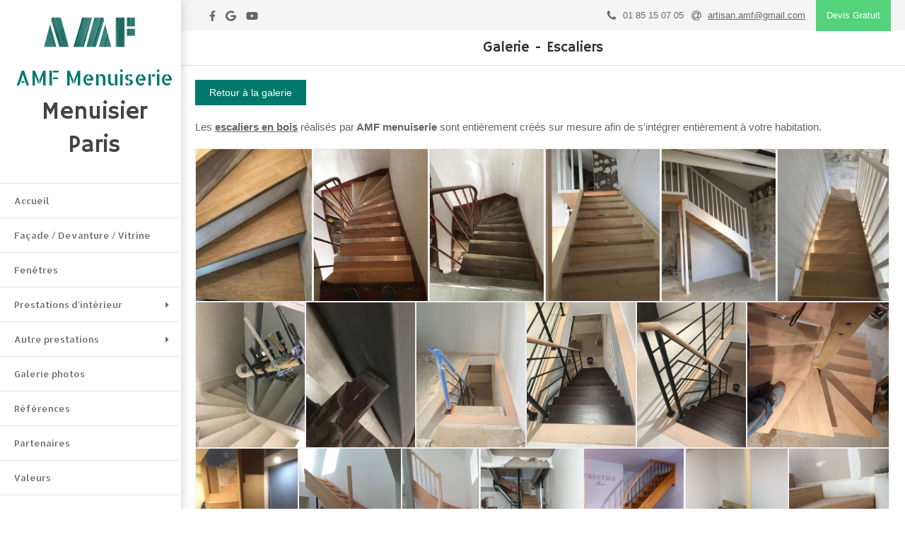

--- FILE ---
content_type: text/html; charset=utf-8
request_url: https://www.menuisier-paris-75.fr/galerie-escaliers-en-bois-paris
body_size: 20193
content:
<!DOCTYPE html>
<html lang="fr-FR">
  <head>
    <meta charset="utf-8">
    <meta http-equiv="X-UA-Compatible" content="IE=edge">
    <meta name="viewport" content="width=device-width, initial-scale=1.0, user-scalable=yes">

      <base href="//www.menuisier-paris-75.fr">

        <meta name="robots" content="index,follow">

        <link rel="canonical" href="https://www.menuisier-paris-75.fr/galerie-escaliers-en-bois-paris"/>


      <link rel="shortcut icon" type="image/x-icon" href="https://files.sbcdnsb.com/images/pq9x7r5vm4ui/favicon/1591623236/version_100_entreprise-de-menuiserie-amf.png" />

    <title>Photos de nos escalier en bois sur mesure - AMF Menuiserie Paris</title>
    <meta property="og:type" content="website">
    <meta property="og:url" content="https://www.menuisier-paris-75.fr/galerie-escaliers-en-bois-paris">
    <meta property="og:title" content="Photos de nos escalier en bois sur mesure - AMF Menuiserie Paris">
    <meta property="twitter:card" content="summary">
    <meta property="twitter:title" content="Photos de nos escalier en bois sur mesure - AMF Menuiserie Paris">
    <meta name="description" content="Notre savoir faire en image. Photos d&#39;escaliers en bois sur mesure réaliser par AMF Menuiserie. Retrouvez les photos de nos escaliers en bois sur mesure !">
    <meta property="og:description" content="Notre savoir faire en image. Photos d&#39;escaliers en bois sur mesure réaliser par AMF Menuiserie. Retrouvez les photos de nos escaliers en bois sur mesure !">
    <meta property="twitter:description" content="Notre savoir faire en image. Photos d&#39;escaliers en bois sur mesure réaliser par AMF Menuiserie. Retrouvez les photos de nos escaliers en bois sur mesure !">

    


          <link rel="preload" href="https://files.sbcdnsb.com/images/pq9x7r5vm4ui/content/1472466561/8100/1000/ban-png.png" as="image" media="(max-width: 992px)"><link rel="preload" href="https://files.sbcdnsb.com/images/pq9x7r5vm4ui/content/1472466561/8100/1200/ban-png.png" as="image" media="(max-width: 1199px)"><link rel="preload" href="https://files.sbcdnsb.com/images/pq9x7r5vm4ui/content/1472466561/8100/2000/ban-png.png" as="image" media="(min-width: 1200px)">      <link rel="preload" href="https://files.sbcdnsb.com/images/pq9x7r5vm4ui/content/1472466561/8100/1000/ban-png.png" as="image" media="(max-width: 992px)"><link rel="preload" href="https://files.sbcdnsb.com/images/pq9x7r5vm4ui/content/1472466561/8100/1200/ban-png.png" as="image" media="(max-width: 1199px)"><link rel="preload" href="https://files.sbcdnsb.com/images/pq9x7r5vm4ui/content/1472466561/8100/2000/ban-png.png" as="image" media="(min-width: 1200px)">
      

    <link rel="stylesheet" href="https://assets.sbcdnsb.com/assets/application-e9a15786.css" media="all" />
    <link rel="stylesheet" href="https://assets.sbcdnsb.com/assets/app_visitor-edb3d28a.css" media="all" />
    

      <link rel="stylesheet" href="https://assets.sbcdnsb.com/assets/tool/visitor/elements/manifests/album-5fb78d43.css" media="all" /><link rel="stylesheet" href="https://assets.sbcdnsb.com/assets/tool/visitor/elements/manifests/content_box-206ea9da.css" media="all" />

    <link rel="stylesheet" href="https://assets.sbcdnsb.com/assets/themes/desktop/19/css/visitor-85db9a09.css" media="all" />
    <link rel="stylesheet" href="https://assets.sbcdnsb.com/assets/themes/mobile/0/css/visitor-7e19ac25.css" media="only screen and (max-width: 992px)" />

      <link rel="stylesheet" media="all" href="/site/pq9x7r5vm4ui/styles/1768320528/dynamic-styles.css">

      <link rel="stylesheet" media="all" href="/styles/pages/1759/1742310258/containers-specific-styles.css">


    <meta name="csrf-param" content="authenticity_token" />
<meta name="csrf-token" content="3qKFtwArVfbcfPry-sCUWOhSeJKzbR4HNpJF1FAC5NXLx-iuY1WsN4v5NFdUyhV-bQ5qhS3hcMSBuxrYs3bFLg" />


      <script>
        (function(i,s,o,g,r,a,m){i["GoogleAnalyticsObject"]=r;i[r]=i[r]||function(){
        (i[r].q=i[r].q||[]).push(arguments)},i[r].l=1*new Date();a=s.createElement(o),
        m=s.getElementsByTagName(o)[0];a.async=1;a.src=g;m.parentNode.insertBefore(a,m)
        })(window,document,"script","//www.google-analytics.com/analytics.js","ga");


          ga("create", "UA-42386967-70", {"cookieExpires": 31536000,"cookieUpdate": "false"});

        ga("send", "pageview");
      </script>

    <meta name="google-site-verification" content="4klJC8nUzXm1BoQNGBPf0o0evExB3kc0MgEr3Rr_UT4"><link rel="author" href="https://plus.google.com/u/0/108935260561571760461/"><style></style>

    

    

    <script>window.Deferred=function(){var e=[],i=function(){if(window.jQuery&&window.jQuery.ui)for(;e.length;)e.shift()(window.jQuery);else window.setTimeout(i,250)};return i(),{execute:function(i){window.jQuery&&window.jQuery.ui?i(window.jQuery):e.push(i)}}}();</script>

      <script type="application/ld+json">
        {"@context":"https://schema.org","@type":"WebSite","name":"AMF Menuiserie - Menuisier Paris","url":"https://www.menuisier-paris-75.fr/galerie-escaliers-en-bois-paris"}
      </script>



  </head>
  <body class="view-visitor theme_vertical theme_wide menu_static has_header1 has_no_header2 has_header2_simple has_no_aside has_footer lazyload has_top_bar top_bar_size_normal top_bar_fixed ">
        <script type="text/javascript" src="//www.googleadservices.com/pagead/conversion_async.js"></script>

    <div id="body-container">
      
      
      
      
      
<div id="mobile-wrapper" class="sb-hidden-md sb-hidden-lg">
  <div class="sb-bloc">
    <div id="container_63151_inner" class="sb-bloc-inner container_63151_inner bg-imaged" data-bg-992="https://files.sbcdnsb.com/images/pq9x7r5vm4ui/content/1472466561/8100/1000/ban-png.png" data-bg-1199="https://files.sbcdnsb.com/images/pq9x7r5vm4ui/content/1472466561/8100/1200/ban-png.png" data-bg-1200="https://files.sbcdnsb.com/images/pq9x7r5vm4ui/content/1472466561/8100/2000/ban-png.png">
      
      <div class="header-mobile sb-row">
        <button class="menu-mobile-button menu-mobile-button-open"><span class="svg-container"><svg xmlns="http://www.w3.org/2000/svg" viewBox="0 0 1792 1792"><path d="M1664 1344v128q0 26-19 45t-45 19h-1408q-26 0-45-19t-19-45v-128q0-26 19-45t45-19h1408q26 0 45 19t19 45zm0-512v128q0 26-19 45t-45 19h-1408q-26 0-45-19t-19-45v-128q0-26 19-45t45-19h1408q26 0 45 19t19 45zm0-512v128q0 26-19 45t-45 19h-1408q-26 0-45-19t-19-45v-128q0-26 19-45t45-19h1408q26 0 45 19t19 45z" /></svg></span></button>
        <div class="header-mobile-logo pull-left">
          <div id="container_63150" class="sb-bloc sb-bloc-level-3 header1-logo bloc-element-image  " style="padding: 10px 10px 10px 10px;"><div id="container_63150_inner" style="border-top-right-radius: 10px;border-top-left-radius: 10px;border-bottom-right-radius: 10px;border-bottom-left-radius: 10px;" class="sb-bloc-inner container_63150_inner border-radius"><div id="element-image-2685" class="element element-image sb-vi-text-center" data-id="2685">

  <div class="element-image-container redirect_with_no_text" style="">


      <a title="Menuisier Paris - AMF Menuiserie - Devis Gratuit" href="/">
        
<script type="application/ld+json">{"@context":"https://schema.org","@type":"ImageObject","url":"https://files.sbcdnsb.com/images/pq9x7r5vm4ui/content/1549819560/7791/entreprise-de-menuiserie-amf.png","name":"entreprise-de-menuiserie-amf.png","datePublished":"2015-12-02","width":"686","height":"258","caption":"Entreprise de Menuiserie AMF, menuisier paris","inLanguage":"fr-FR"}</script>

  <img width="686" height="258" class="sb-vi-img-responsive img-query" alt="Entreprise de Menuiserie AMF, menuisier paris" src="data:image/svg+xml,%3Csvg%20xmlns=&#39;http://www.w3.org/2000/svg&#39;%20viewBox=&#39;0%200%20686%20258&#39;%3E%3C/svg%3E" data-src="https://files.sbcdnsb.com/images/pq9x7r5vm4ui/content/1549819560/7791/100/entreprise-de-menuiserie-amf.png" data-srcset="https://files.sbcdnsb.com/images/pq9x7r5vm4ui/content/1549819560/7791/100/entreprise-de-menuiserie-amf.png 100w, https://files.sbcdnsb.com/images/pq9x7r5vm4ui/content/1549819560/7791/200/entreprise-de-menuiserie-amf.png 200w, https://files.sbcdnsb.com/images/pq9x7r5vm4ui/content/1549819560/7791/400/entreprise-de-menuiserie-amf.png 400w, https://files.sbcdnsb.com/images/pq9x7r5vm4ui/content/1549819560/7791/600/entreprise-de-menuiserie-amf.png 600w, https://files.sbcdnsb.com/images/pq9x7r5vm4ui/content/1549819560/7791/800/entreprise-de-menuiserie-amf.png 800w" data-sizes="100px" />


</a>

  </div>
</div></div></div>
        </div>
        <div class="header-mobile-texts pull-left">
          <div class="header-mobile-title sb-row">
            <div id="container_63148" class="sb-bloc sb-bloc-level-3 header1-title bloc-element-title  " style="padding: 10px 10px 10px 10px;"><div class="element element-title sb-vi-text-center theme-skin"><strong><span class="element-title-inner">AMF Menuiserie</span></strong></div></div>
          </div>
          <div class="header-mobile-subtitle sb-row">
            <div id="container_63149" class="sb-bloc sb-bloc-level-3 header1-subtitle bloc-element-title  " style="padding: 10px 10px 10px 10px;"><div class="element element-title sb-vi-text-center theme-skin"><strong><span class="element-title-inner">Menuisier Paris</span></strong></div></div>
          </div>
        </div>
        <div class="clearfix"></div>
        <div class="header-mobile-phone element-link">
        <a class="sb-vi-btn skin_2 sb-vi-btn-lg sb-vi-btn-block" href="tel:0185150705">
          <span><i class="fa fa-phone fa-fw"></i> Appeler</span>
</a>        </div>
      </div>
      <div class="menu-mobile">
        <button class="menu-mobile-button menu-mobile-button-close animated slideInRight" aria-label="mobile-menu-button"><span class="svg-container"><svg xmlns="http://www.w3.org/2000/svg" viewBox="0 0 1792 1792"><path d="M1490 1322q0 40-28 68l-136 136q-28 28-68 28t-68-28l-294-294-294 294q-28 28-68 28t-68-28l-136-136q-28-28-28-68t28-68l294-294-294-294q-28-28-28-68t28-68l136-136q28-28 68-28t68 28l294 294 294-294q28-28 68-28t68 28l136 136q28 28 28 68t-28 68l-294 294 294 294q28 28 28 68z" /></svg></span></button>
        <ul class="mobile-menu-tabs">

    <li class="menu-mobile-element  ">


        <a class="menu-tab-element content-link" href="/">
          
          <span class="tab-content">Accueil</span>
</a>


    </li>


    <li class="menu-mobile-element  ">


        <a class="menu-tab-element content-link" href="/facade-devanture-vitrine-en-bois-paris">
          
          <span class="tab-content">Façade / Devanture / Vitrine</span>
</a>


    </li>


    <li class="menu-mobile-element  ">


        <a class="menu-tab-element content-link" href="/fenetres-en-bois-paris">
          
          <span class="tab-content">Fenêtres</span>
</a>


    </li>


    <li class="menu-mobile-element menu-mobile-element-with-subfolder ">

        <div class="menu-tab-element element element-folder">
          <button class="folder-label-opener">
            <span class="open-icon"><svg version="1.1" xmlns="http://www.w3.org/2000/svg" xmlns:xlink="http://www.w3.org/1999/xlink" x="0px" y="0px"
	 viewBox="0 0 500 500" style="enable-background:new 0 0 500 500;" xml:space="preserve">
      <style type="text/css">.st0{fill:none;stroke:#000000;stroke-width:30;stroke-miterlimit:10;}</style>
      <g><line class="st0" x1="-1" y1="249.5" x2="500" y2="249.5"/></g>
      <g><line class="st0" x1="249.5" y1="0" x2="249.5" y2="499"/></g>
    </svg></span>
            <span class="close-icon" style="display: none;"><svg version="1.1" xmlns="http://www.w3.org/2000/svg" xmlns:xlink="http://www.w3.org/1999/xlink" x="0px" y="0px"
	 viewBox="0 0 500 500" style="enable-background:new 0 0 500 500;" xml:space="preserve">
      <style type="text/css">.st0{fill:none;stroke:#000000;stroke-width:30;stroke-miterlimit:10;}</style>
      <g><line class="st0" x1="-1" y1="249.5" x2="500" y2="249.5"/></g>
    </svg></span>
          </button>

          
          <span class="tab-content">Prestations d&#39;intérieur </span>
        </div>

        <ul class="mobile-menu-tabs">

    <li class="menu-mobile-element  ">


        <a class="menu-tab-element content-link" href="/parquets-paris">
          
          <span class="tab-content">Parquets</span>
</a>


    </li>


    <li class="menu-mobile-element  ">


        <a class="menu-tab-element content-link" href="/escaliers-en-bois-paris">
          
          <span class="tab-content">Escaliers</span>
</a>


    </li>


    <li class="menu-mobile-element  ">


        <a class="menu-tab-element content-link" href="/porte-interieure-en-bois-paris">
          
          <span class="tab-content">Porte intérieure</span>
</a>


    </li>


    <li class="menu-mobile-element  ">


        <a class="menu-tab-element content-link" href="/porte-d-entree-en-bois-paris">
          
          <span class="tab-content">Porte d&#39;entrée</span>
</a>


    </li>


    <li class="menu-mobile-element  ">


        <a class="menu-tab-element content-link" href="/claustra-en-bois-sur-mesure-paris">
          
          <span class="tab-content">Claustra</span>
</a>


    </li>


    <li class="menu-mobile-element  ">


        <a class="menu-tab-element content-link" href="/mezzanines-en-bois-paris">
          
          <span class="tab-content">Mezzanines</span>
</a>


    </li>


    <li class="menu-mobile-element  ">


        <a class="menu-tab-element content-link" href="/salle-de-bain-en-bois-paris">
          
          <span class="tab-content">Salle de bain</span>
</a>


    </li>

</ul>


    </li>


    <li class="menu-mobile-element menu-mobile-element-with-subfolder ">

        <div class="menu-tab-element element element-folder">
          <button class="folder-label-opener">
            <span class="open-icon"><svg version="1.1" xmlns="http://www.w3.org/2000/svg" xmlns:xlink="http://www.w3.org/1999/xlink" x="0px" y="0px"
	 viewBox="0 0 500 500" style="enable-background:new 0 0 500 500;" xml:space="preserve">
      <style type="text/css">.st0{fill:none;stroke:#000000;stroke-width:30;stroke-miterlimit:10;}</style>
      <g><line class="st0" x1="-1" y1="249.5" x2="500" y2="249.5"/></g>
      <g><line class="st0" x1="249.5" y1="0" x2="249.5" y2="499"/></g>
    </svg></span>
            <span class="close-icon" style="display: none;"><svg version="1.1" xmlns="http://www.w3.org/2000/svg" xmlns:xlink="http://www.w3.org/1999/xlink" x="0px" y="0px"
	 viewBox="0 0 500 500" style="enable-background:new 0 0 500 500;" xml:space="preserve">
      <style type="text/css">.st0{fill:none;stroke:#000000;stroke-width:30;stroke-miterlimit:10;}</style>
      <g><line class="st0" x1="-1" y1="249.5" x2="500" y2="249.5"/></g>
    </svg></span>
          </button>

          
          <span class="tab-content">Autre prestations </span>
        </div>

        <ul class="mobile-menu-tabs">

    <li class="menu-mobile-element  ">


        <a class="menu-tab-element content-link" href="/meuble-de-cuisine-en-bois-paris">
          
          <span class="tab-content">Meuble de Cuisine</span>
</a>


    </li>


    <li class="menu-mobile-element  ">


        <a class="menu-tab-element content-link" href="/tables-en-bois-paris">
          
          <span class="tab-content">Tables</span>
</a>


    </li>


    <li class="menu-mobile-element  ">


        <a class="menu-tab-element content-link" href="/chaises-en-bois-paris">
          
          <span class="tab-content">Chaises</span>
</a>


    </li>


    <li class="menu-mobile-element  ">


        <a class="menu-tab-element content-link" href="/armoires-en-bois-paris">
          
          <span class="tab-content">Armoires</span>
</a>


    </li>


    <li class="menu-mobile-element  ">


        <a class="menu-tab-element content-link" href="/lits-en-bois-paris">
          
          <span class="tab-content">Lits</span>
</a>


    </li>


    <li class="menu-mobile-element  ">


        <a class="menu-tab-element content-link" href="/bibliotheque-en-bois-paris">
          
          <span class="tab-content">Bibliothèque</span>
</a>


    </li>

</ul>


    </li>


    <li class="menu-mobile-element  ">


        <a class="menu-tab-element content-link" href="/galerie-photos-menuisier-paris">
          
          <span class="tab-content">Galerie photos</span>
</a>


    </li>


    <li class="menu-mobile-element  ">


        <a class="menu-tab-element content-link" href="/references-menuisier-paris">
          
          <span class="tab-content">Références</span>
</a>


    </li>


    <li class="menu-mobile-element  ">


        <a class="menu-tab-element content-link" href="/partenaires-menuisier-paris">
          
          <span class="tab-content">Partenaires</span>
</a>


    </li>


    <li class="menu-mobile-element  ">


        <a class="menu-tab-element content-link" href="/valeurs-menuisier-paris">
          
          <span class="tab-content">Valeurs</span>
</a>


    </li>


    <li class="menu-mobile-element  ">


        <a class="menu-tab-element content-link" href="/temoignages-menuisier-paris">
          
          <span class="tab-content">Témoignages</span>
</a>


    </li>


    <li class="menu-mobile-element  ">


        <a class="menu-tab-element content-link" href="/devis-gratuit-menuisier-paris">
          
          <span class="tab-content">Devis Gratuit</span>
</a>


    </li>

</ul>

      </div>
</div>  </div>
</div>


<div class="sb-container-fluid" id="body-container-inner">
  

<div class="sb-row media-query" id="main_wrapper"><div class="sb-hidden-xs sb-hidden-sm sb-col sb-col-md" id="wrapper_menu"><div class="" id="wrapper_menu_inner"><div class="container-dark" id="header1"><div id="header1-static" class="">
  <div class="header1-static-logo">
    <div id="container_63150" class="sb-bloc sb-bloc-level-3 header1-logo bloc-element-image  " style="padding: 10px 10px 10px 10px;"><div id="container_63150_inner" style="border-top-right-radius: 10px;border-top-left-radius: 10px;border-bottom-right-radius: 10px;border-bottom-left-radius: 10px;" class="sb-bloc-inner container_63150_inner border-radius"><div id="element-image-2685" class="element element-image sb-vi-text-center" data-id="2685">

  <div class="element-image-container redirect_with_no_text" style="">


      <a title="Menuisier Paris - AMF Menuiserie - Devis Gratuit" href="/">
        
<script type="application/ld+json">{"@context":"https://schema.org","@type":"ImageObject","url":"https://files.sbcdnsb.com/images/pq9x7r5vm4ui/content/1549819560/7791/entreprise-de-menuiserie-amf.png","name":"entreprise-de-menuiserie-amf.png","datePublished":"2015-12-02","width":"686","height":"258","caption":"Entreprise de Menuiserie AMF, menuisier paris","inLanguage":"fr-FR"}</script>

  <img srcset="https://files.sbcdnsb.com/images/pq9x7r5vm4ui/content/1549819560/7791/100/entreprise-de-menuiserie-amf.png 100w, https://files.sbcdnsb.com/images/pq9x7r5vm4ui/content/1549819560/7791/200/entreprise-de-menuiserie-amf.png 200w, https://files.sbcdnsb.com/images/pq9x7r5vm4ui/content/1549819560/7791/400/entreprise-de-menuiserie-amf.png 400w, https://files.sbcdnsb.com/images/pq9x7r5vm4ui/content/1549819560/7791/600/entreprise-de-menuiserie-amf.png 600w, https://files.sbcdnsb.com/images/pq9x7r5vm4ui/content/1549819560/7791/800/entreprise-de-menuiserie-amf.png 800w" width="686" height="258" class="sb-vi-img-responsive img-query" alt="Entreprise de Menuiserie AMF, menuisier paris" src="https://files.sbcdnsb.com/images/pq9x7r5vm4ui/content/1549819560/7791/100/entreprise-de-menuiserie-amf.png" />


</a>

  </div>
</div></div></div>
  </div>
  <div class="header1-static-titles">
    <div class="header1-static-title">
      <div id="container_63148" class="sb-bloc sb-bloc-level-3 header1-title bloc-element-title  " style="padding: 10px 10px 10px 10px;"><div class="element element-title sb-vi-text-center theme-skin"><strong><span class="element-title-inner">AMF Menuiserie</span></strong></div></div>
    </div>
    <div class="header1-static-subtitle">
      <div id="container_63149" class="sb-bloc sb-bloc-level-3 header1-subtitle bloc-element-title  " style="padding: 10px 10px 10px 10px;"><div class="element element-title sb-vi-text-center theme-skin"><strong><span class="element-title-inner">Menuisier Paris</span></strong></div></div>
    </div>
  </div>
</div></div><div class="" id="menu"><div class="sb-row sb-hidden-xs sb-hidden-sm"><div class="sb-col sb-col-sm"><div id="container_63145" class="sb-bloc sb-bloc-level-3 bloc-element-menu  " style=""><div class="element element-menu true text-only"><div class=" menu-vertical">
<div class="menu-level-container menu-level-0">
  <ul class="menu-tabs sb-row media-query">

        <li class="menu-tab-container sb-col">
          <div class="menu-tab">
            

              <a class="menu-tab-element  link-text link-text-dark  content-link" title="Accueil" href="/">

                <span class="tab-content" style=''>

                    <span class="title">Accueil</span>
                </span>

</a>

          </div>
        </li>

        <li class="menu-tab-container sb-col">
          <div class="menu-tab">
            

              <a class="menu-tab-element  link-text link-text-dark  content-link" title="Façade / Devanture / Vitrine" href="/facade-devanture-vitrine-en-bois-paris">

                <span class="tab-content" style=''>

                    <span class="title">Façade / Devanture / Vitrine</span>
                </span>

</a>

          </div>
        </li>

        <li class="menu-tab-container sb-col">
          <div class="menu-tab">
            

              <a class="menu-tab-element  link-text link-text-dark  content-link" title="Fenêtres" href="/fenetres-en-bois-paris">

                <span class="tab-content" style=''>

                    <span class="title">Fenêtres</span>
                </span>

</a>

          </div>
        </li>

        <li class="menu-tab-container sb-col">
          <div class="menu-tab">
            
              <div class="menu-tab-element element-folder  link-text link-text-dark">
                <span class="tab-content" style="">

                    <span class="title">Prestations d&#39;intérieur </span>
                </span>

                <span class="tab-arrows">
                  <span class="caret-right"><span class="svg-container"><svg xmlns="http://www.w3.org/2000/svg" viewBox="0 0 1792 1792"><path d="M1152 896q0 26-19 45l-448 448q-19 19-45 19t-45-19-19-45v-896q0-26 19-45t45-19 45 19l448 448q19 19 19 45z" /></svg></span></span>
                  <span class="caret-down"><span class="svg-container"><svg xmlns="http://www.w3.org/2000/svg" viewBox="0 0 1792 1792"><path d="M1408 704q0 26-19 45l-448 448q-19 19-45 19t-45-19l-448-448q-19-19-19-45t19-45 45-19h896q26 0 45 19t19 45z" /></svg></span></span>
                </span>
              </div>

          </div>
            
<div class="menu-level-container menu-level-1">
  <ul class="menu-tabs sb-row media-query">

        <li class="menu-tab-container sb-col">
          <div class="menu-tab">
            

              <a class="menu-tab-element  link-text link-text-dark  content-link" title="Parquets" href="/parquets-paris">

                <span class="tab-content" style=''>

                    <span class="title">Parquets</span>
                </span>

</a>

          </div>
        </li>

        <li class="menu-tab-container sb-col">
          <div class="menu-tab">
            

              <a class="menu-tab-element  link-text link-text-dark  content-link" title="Escaliers" href="/escaliers-en-bois-paris">

                <span class="tab-content" style=''>

                    <span class="title">Escaliers</span>
                </span>

</a>

          </div>
        </li>

        <li class="menu-tab-container sb-col">
          <div class="menu-tab">
            

              <a class="menu-tab-element  link-text link-text-dark  content-link" title="Porte intérieure" href="/porte-interieure-en-bois-paris">

                <span class="tab-content" style=''>

                    <span class="title">Porte intérieure</span>
                </span>

</a>

          </div>
        </li>

        <li class="menu-tab-container sb-col">
          <div class="menu-tab">
            

              <a class="menu-tab-element  link-text link-text-dark  content-link" title="Porte d&#39;entrée" href="/porte-d-entree-en-bois-paris">

                <span class="tab-content" style=''>

                    <span class="title">Porte d&#39;entrée</span>
                </span>

</a>

          </div>
        </li>

        <li class="menu-tab-container sb-col">
          <div class="menu-tab">
            

              <a class="menu-tab-element  link-text link-text-dark  content-link" title="Claustra" href="/claustra-en-bois-sur-mesure-paris">

                <span class="tab-content" style=''>

                    <span class="title">Claustra</span>
                </span>

</a>

          </div>
        </li>

        <li class="menu-tab-container sb-col">
          <div class="menu-tab">
            

              <a class="menu-tab-element  link-text link-text-dark  content-link" title="Mezzanines" href="/mezzanines-en-bois-paris">

                <span class="tab-content" style=''>

                    <span class="title">Mezzanines</span>
                </span>

</a>

          </div>
        </li>

        <li class="menu-tab-container sb-col">
          <div class="menu-tab">
            

              <a class="menu-tab-element  link-text link-text-dark  content-link" title="Salle de bain" href="/salle-de-bain-en-bois-paris">

                <span class="tab-content" style=''>

                    <span class="title">Salle de bain</span>
                </span>

</a>

          </div>
        </li>
  </ul>
</div>

        </li>

        <li class="menu-tab-container sb-col">
          <div class="menu-tab">
            
              <div class="menu-tab-element element-folder  link-text link-text-dark">
                <span class="tab-content" style="">

                    <span class="title">Autre prestations </span>
                </span>

                <span class="tab-arrows">
                  <span class="caret-right"><span class="svg-container"><svg xmlns="http://www.w3.org/2000/svg" viewBox="0 0 1792 1792"><path d="M1152 896q0 26-19 45l-448 448q-19 19-45 19t-45-19-19-45v-896q0-26 19-45t45-19 45 19l448 448q19 19 19 45z" /></svg></span></span>
                  <span class="caret-down"><span class="svg-container"><svg xmlns="http://www.w3.org/2000/svg" viewBox="0 0 1792 1792"><path d="M1408 704q0 26-19 45l-448 448q-19 19-45 19t-45-19l-448-448q-19-19-19-45t19-45 45-19h896q26 0 45 19t19 45z" /></svg></span></span>
                </span>
              </div>

          </div>
            
<div class="menu-level-container menu-level-1">
  <ul class="menu-tabs sb-row media-query">

        <li class="menu-tab-container sb-col">
          <div class="menu-tab">
            

              <a class="menu-tab-element  link-text link-text-dark  content-link" title="Meuble de Cuisine" href="/meuble-de-cuisine-en-bois-paris">

                <span class="tab-content" style=''>

                    <span class="title">Meuble de Cuisine</span>
                </span>

</a>

          </div>
        </li>

        <li class="menu-tab-container sb-col">
          <div class="menu-tab">
            

              <a class="menu-tab-element  link-text link-text-dark  content-link" title="Tables" href="/tables-en-bois-paris">

                <span class="tab-content" style=''>

                    <span class="title">Tables</span>
                </span>

</a>

          </div>
        </li>

        <li class="menu-tab-container sb-col">
          <div class="menu-tab">
            

              <a class="menu-tab-element  link-text link-text-dark  content-link" title="Chaises" href="/chaises-en-bois-paris">

                <span class="tab-content" style=''>

                    <span class="title">Chaises</span>
                </span>

</a>

          </div>
        </li>

        <li class="menu-tab-container sb-col">
          <div class="menu-tab">
            

              <a class="menu-tab-element  link-text link-text-dark  content-link" title="Armoires" href="/armoires-en-bois-paris">

                <span class="tab-content" style=''>

                    <span class="title">Armoires</span>
                </span>

</a>

          </div>
        </li>

        <li class="menu-tab-container sb-col">
          <div class="menu-tab">
            

              <a class="menu-tab-element  link-text link-text-dark  content-link" title="Lits" href="/lits-en-bois-paris">

                <span class="tab-content" style=''>

                    <span class="title">Lits</span>
                </span>

</a>

          </div>
        </li>

        <li class="menu-tab-container sb-col">
          <div class="menu-tab">
            

              <a class="menu-tab-element  link-text link-text-dark  content-link" title="Bibliothèque" href="/bibliotheque-en-bois-paris">

                <span class="tab-content" style=''>

                    <span class="title">Bibliothèque</span>
                </span>

</a>

          </div>
        </li>
  </ul>
</div>

        </li>

        <li class="menu-tab-container sb-col">
          <div class="menu-tab">
            

              <a class="menu-tab-element  link-text link-text-dark  content-link" title="Galerie photos" href="/galerie-photos-menuisier-paris">

                <span class="tab-content" style=''>

                    <span class="title">Galerie photos</span>
                </span>

</a>

          </div>
        </li>

        <li class="menu-tab-container sb-col">
          <div class="menu-tab">
            

              <a class="menu-tab-element  link-text link-text-dark  content-link" title="Références" href="/references-menuisier-paris">

                <span class="tab-content" style=''>

                    <span class="title">Références</span>
                </span>

</a>

          </div>
        </li>

        <li class="menu-tab-container sb-col">
          <div class="menu-tab">
            

              <a class="menu-tab-element  link-text link-text-dark  content-link" title="Partenaires" href="/partenaires-menuisier-paris">

                <span class="tab-content" style=''>

                    <span class="title">Partenaires</span>
                </span>

</a>

          </div>
        </li>

        <li class="menu-tab-container sb-col">
          <div class="menu-tab">
            

              <a class="menu-tab-element  link-text link-text-dark  content-link" title="Valeurs" href="/valeurs-menuisier-paris">

                <span class="tab-content" style=''>

                    <span class="title">Valeurs</span>
                </span>

</a>

          </div>
        </li>

        <li class="menu-tab-container sb-col">
          <div class="menu-tab">
            

              <a class="menu-tab-element  link-text link-text-dark  content-link" title="Témoignages" href="/temoignages-menuisier-paris">

                <span class="tab-content" style=''>

                    <span class="title">Témoignages</span>
                </span>

</a>

          </div>
        </li>

        <li class="menu-tab-container sb-col main-menu-button-container">
          <div class="element-link">
            

              <a class="sb-vi-btn sb-vi-btn-md skin_1  link-text link-text-dark  content-link" title="Devis Gratuit" href="/devis-gratuit-menuisier-paris">

                <span class="tab-content" style=''>

                    <span class="title">Devis Gratuit</span>
                </span>

</a>

          </div>
        </li>
  </ul>
</div>
</div></div></div>
</div></div></div></div></div><div class="container-light sb-col sb-col-md" id="center"><div class="container-light" id="top-bar">  <div id="top-bar-inner" class="clearfix hide-on-mobile normal-size">
    <div id="top-bar-inner-content">
      <div class="top-bar-items">
            <div id="top-bar-item-44580" class="top-bar-item top-bar-item-spacer hide-on-mobile left"><div class="top-bar-item-spacer-line">&nbsp;</div></div>
            <div id="top-bar-item-44578" class="top-bar-item top-bar-item-social left no-margin">
<div class="element element-social-links-group">
  <div class="link-buttons-skin-basic color-type-default">
    <a class="element-social-item element-social-facebook basic sb-vi-tooltip sb-vi-tooltip-bottom" title="Facebook" target="_blank" rel="me noopener" href="https://www.facebook.com/AMF-Menuiserie-469436503264421/"><i><svg xmlns="http://www.w3.org/2000/svg" height="1em" viewBox="0 0 320 512"><path d="M279.14 288l14.22-92.66h-88.91v-60.13c0-25.35 12.42-50.06 52.24-50.06h40.42V6.26S260.43 0 225.36 0c-73.22 0-121.08 44.38-121.08 124.72v70.62H22.89V288h81.39v224h100.17V288z"/></svg></i></a>
    
    
    
    
    
    
    <a class="element-social-item element-social-google basic sb-vi-tooltip sb-vi-tooltip-bottom" title="Google MyBusiness" target="_blank" rel="me noopener" href="https://www.google.com/maps?cid=914090102387188955"><i><svg xmlns="http://www.w3.org/2000/svg" height="1em" viewBox="0 0 488 512"><path d="M488 261.8C488 403.3 391.1 504 248 504 110.8 504 0 393.2 0 256S110.8 8 248 8c66.8 0 123 24.5 166.3 64.9l-67.5 64.9C258.5 52.6 94.3 116.6 94.3 256c0 86.5 69.1 156.6 153.7 156.6 98.2 0 135-70.4 140.8-106.9H248v-85.3h236.1c2.3 12.7 3.9 24.9 3.9 41.4z"/></svg></i></a>
    
    
    <a class="element-social-item element-social-youtube basic sb-vi-tooltip sb-vi-tooltip-bottom" title="Youtube" target="_blank" rel="me noopener" href="https://www.youtube.com/watch?v=-jlE6w-aLSk"><i><svg xmlns="http://www.w3.org/2000/svg" height="1em" viewBox="0 0 576 512"><path d="M549.655 124.083c-6.281-23.65-24.787-42.276-48.284-48.597C458.781 64 288 64 288 64S117.22 64 74.629 75.486c-23.497 6.322-42.003 24.947-48.284 48.597-11.412 42.867-11.412 132.305-11.412 132.305s0 89.438 11.412 132.305c6.281 23.65 24.787 41.5 48.284 47.821C117.22 448 288 448 288 448s170.78 0 213.371-11.486c23.497-6.321 42.003-24.171 48.284-47.821 11.412-42.867 11.412-132.305 11.412-132.305s0-89.438-11.412-132.305zm-317.51 213.508V175.185l142.739 81.205-142.739 81.201z"/></svg></i></a>
    
    
    
    
    
    
    
    
    
    
    
    
  </div>
</div>
</div>
            <div id="top-bar-item-44600" class="top-bar-item top-bar-item-link hide-on-mobile right clickable-zone">
<div class="element element-link " style="background-color: #53D37B;">


    <a title="" class="content-link" href="/devis-gratuit-menuisier-paris">


      <span>
        <span class="inner-text">Devis Gratuit</span>
      </span>


</a>

</div>
</div>
            <div id="top-bar-item-132558" class="top-bar-item top-bar-item-spacer hide-on-mobile right"><div class="top-bar-item-spacer-line">&nbsp;</div></div>
            <div id="top-bar-item-44577" class="top-bar-item top-bar-item-email hide-on-mobile right top-bar-item-info"><a href="mailto:artisan.amf@gmail.com"><div class="flex items-center"><span class="svg-container"><svg xmlns="http://www.w3.org/2000/svg" viewBox="0 0 1792 1792"><path d="M1100 775q0-108-53.5-169t-147.5-61q-63 0-124 30.5t-110 84.5-79.5 137-30.5 180q0 112 53.5 173t150.5 61q96 0 176-66.5t122.5-166 42.5-203.5zm564 121q0 111-37 197t-98.5 135-131.5 74.5-145 27.5q-6 0-15.5.5t-16.5.5q-95 0-142-53-28-33-33-83-52 66-131.5 110t-173.5 44q-161 0-249.5-95.5t-88.5-269.5q0-157 66-290t179-210.5 246-77.5q87 0 155 35.5t106 99.5l2-19 11-56q1-6 5.5-12t9.5-6h118q5 0 13 11 5 5 3 16l-120 614q-5 24-5 48 0 39 12.5 52t44.5 13q28-1 57-5.5t73-24 77-50 57-89.5 24-137q0-292-174-466t-466-174q-130 0-248.5 51t-204 136.5-136.5 204-51 248.5 51 248.5 136.5 204 204 136.5 248.5 51q228 0 405-144 11-9 24-8t21 12l41 49q8 12 7 24-2 13-12 22-102 83-227.5 128t-258.5 45q-156 0-298-61t-245-164-164-245-61-298 61-298 164-245 245-164 298-61q344 0 556 212t212 556z" /></svg></span> <span>artisan.amf@gmail.com</span></div></a></div>
            <div id="top-bar-item-44576" class="top-bar-item top-bar-item-phone hide-on-mobile right top-bar-item-info"><div class="flex items-center"><span class="svg-container"><svg xmlns="http://www.w3.org/2000/svg" viewBox="0 0 1792 1792"><path d="M1600 1240q0 27-10 70.5t-21 68.5q-21 50-122 106-94 51-186 51-27 0-53-3.5t-57.5-12.5-47-14.5-55.5-20.5-49-18q-98-35-175-83-127-79-264-216t-216-264q-48-77-83-175-3-9-18-49t-20.5-55.5-14.5-47-12.5-57.5-3.5-53q0-92 51-186 56-101 106-122 25-11 68.5-21t70.5-10q14 0 21 3 18 6 53 76 11 19 30 54t35 63.5 31 53.5q3 4 17.5 25t21.5 35.5 7 28.5q0 20-28.5 50t-62 55-62 53-28.5 46q0 9 5 22.5t8.5 20.5 14 24 11.5 19q76 137 174 235t235 174q2 1 19 11.5t24 14 20.5 8.5 22.5 5q18 0 46-28.5t53-62 55-62 50-28.5q14 0 28.5 7t35.5 21.5 25 17.5q25 15 53.5 31t63.5 35 54 30q70 35 76 53 3 7 3 21z" /></svg></span> <span>01 85 15 07 05</span></div></div>
      </div>
    </div>
  </div>
</div><div class="sb-row sb-row-table media-query" id="center_wrapper"><div class="sb-col sb-col-md" id="center_inner_wrapper"><div class="" id="h1">
<div class="sb-bloc">

  <div class="sb-bloc-inner">
    <h1>Galerie - Escaliers</h1>
  </div>
</div></div><div class="" id="center_inner"><div class="sections-container"><section class=" section tree-container" id="corps-de-la-page_5714" >
<div class="sb-bloc-inner container_67523_inner" id="container_67523_inner" style="padding: 10px 10px 60px 10px;"><div class="subcontainers"><div id="container_68080" class="sb-bloc sb-bloc-level-3 bloc-element-link  " style="padding: 10px 10px 10px 10px;"><div class="element element-link link-lg">
  <a class=" sb-vi-btn forced-color skin_1 content-link" href="/galerie-photos-menuisier-paris">

    <div class="content-container flex items-center">
      
      <span class="inner-text">Retour à la galerie</span>
      
    </div>


</a></div></div><div id="container_71392" class="sb-bloc sb-bloc-level-3 bloc-element-text  " style="padding: 10px 10px 10px 10px;"><div class="element element-text displayed_in_1_column" spellcheck="true"><p style="text-align:justify">Les <a href="/escaliers-en-bois"><strong>escaliers en bois</strong></a> réalisés par<strong> AMF menuiserie </strong>sont entièrement créés sur mesure afin de s'intégrer entièrement à votre habitation.</p></div></div><div id="container_67961" class="sb-bloc sb-bloc-level-3 bloc-element-album  " style="padding: 10px 10px 10px 10px;"><div id="element-album-82" class="element element-album" data-id="82"><div class="album-container sb-row media-query el-query shared-design-multiple-items-elements-border-radius flex-images" itemscope itemtype="https://schema.org/ImageGallery">
  <figure class="sb-col sb-col-xxs-6 sb-col-xs-4 sb-col-sm-3 sb-col-md-2 item " data-w="740" data-h="968">
    <meta itemprop="datePublished" content="2021-01-08">
    <meta itemprop="width" content="740">
    <meta itemprop="height" content="968">
    <meta itemprop="contentSize" content="53679">
    <a class="album-image-link " href="https://files.sbcdnsb.com/images/pq9x7r5vm4ui/content/1610115080/1634851/2000/cf0a501a-7b85-4a7d-9a08-195da36952c6.jpeg" itemprop="contentUrl" data-size="740x968" data-caption="marche en bois sur mesure " style="">
      <img width="740" height="968" class="sb-vi-img-responsive img-query " alt="marche en bois sur mesure " itemprop="thumbnail" src="data:image/svg+xml,%3Csvg%20xmlns=&#39;http://www.w3.org/2000/svg&#39;%20viewBox=&#39;0%200%20740%20968&#39;%3E%3C/svg%3E" data-src="https://files.sbcdnsb.com/images/pq9x7r5vm4ui/content/1610115080/1634851/800/cf0a501a-7b85-4a7d-9a08-195da36952c6.jpeg" data-srcset="https://files.sbcdnsb.com/images/pq9x7r5vm4ui/content/1610115080/1634851/100/cf0a501a-7b85-4a7d-9a08-195da36952c6.jpeg 100w, https://files.sbcdnsb.com/images/pq9x7r5vm4ui/content/1610115080/1634851/200/cf0a501a-7b85-4a7d-9a08-195da36952c6.jpeg 200w, https://files.sbcdnsb.com/images/pq9x7r5vm4ui/content/1610115080/1634851/400/cf0a501a-7b85-4a7d-9a08-195da36952c6.jpeg 400w, https://files.sbcdnsb.com/images/pq9x7r5vm4ui/content/1610115080/1634851/600/cf0a501a-7b85-4a7d-9a08-195da36952c6.jpeg 600w, https://files.sbcdnsb.com/images/pq9x7r5vm4ui/content/1610115080/1634851/800/cf0a501a-7b85-4a7d-9a08-195da36952c6.jpeg 800w" data-sizes="100px" />
    </a>
  </figure>
  <figure class="sb-col sb-col-xxs-6 sb-col-xs-4 sb-col-sm-3 sb-col-md-2 item " data-w="1200" data-h="1600">
    <meta itemprop="datePublished" content="2019-03-22">
    <meta itemprop="width" content="1200">
    <meta itemprop="height" content="1600">
    <meta itemprop="contentSize" content="116719">
    <a class="album-image-link " href="https://files.sbcdnsb.com/images/pq9x7r5vm4ui/content/1553260190/718520/2000/gwyx0504.jpeg" itemprop="contentUrl" data-size="1200x1600" data-caption="Habillage escalier paris " style="">
      <img width="1200" height="1600" class="sb-vi-img-responsive img-query " alt="Habillage escalier paris " itemprop="thumbnail" src="data:image/svg+xml,%3Csvg%20xmlns=&#39;http://www.w3.org/2000/svg&#39;%20viewBox=&#39;0%200%201200%201600&#39;%3E%3C/svg%3E" data-src="https://files.sbcdnsb.com/images/pq9x7r5vm4ui/content/1553260190/718520/800/gwyx0504.jpeg" data-srcset="https://files.sbcdnsb.com/images/pq9x7r5vm4ui/content/1553260190/718520/100/gwyx0504.jpeg 100w, https://files.sbcdnsb.com/images/pq9x7r5vm4ui/content/1553260190/718520/200/gwyx0504.jpeg 200w, https://files.sbcdnsb.com/images/pq9x7r5vm4ui/content/1553260190/718520/400/gwyx0504.jpeg 400w, https://files.sbcdnsb.com/images/pq9x7r5vm4ui/content/1553260190/718520/600/gwyx0504.jpeg 600w, https://files.sbcdnsb.com/images/pq9x7r5vm4ui/content/1553260190/718520/800/gwyx0504.jpeg 800w, https://files.sbcdnsb.com/images/pq9x7r5vm4ui/content/1553260190/718520/1000/gwyx0504.jpeg 1000w, https://files.sbcdnsb.com/images/pq9x7r5vm4ui/content/1553260190/718520/1200/gwyx0504.jpeg 1200w" data-sizes="100px" />
    </a>
  </figure>
  <figure class="sb-col sb-col-xxs-6 sb-col-xs-4 sb-col-sm-3 sb-col-md-2 item " data-w="3024" data-h="4032">
    <meta itemprop="datePublished" content="2019-03-22">
    <meta itemprop="width" content="3024">
    <meta itemprop="height" content="4032">
    <meta itemprop="contentSize" content="673987">
    <a class="album-image-link " href="https://files.sbcdnsb.com/images/pq9x7r5vm4ui/content/1553260260/718524/2000/img_0131.jpeg" itemprop="contentUrl" data-size="3024x4032" data-caption="rénovation escalier bois " style="">
      <img width="3024" height="4032" class="sb-vi-img-responsive img-query " alt="rénovation escalier bois " itemprop="thumbnail" src="data:image/svg+xml,%3Csvg%20xmlns=&#39;http://www.w3.org/2000/svg&#39;%20viewBox=&#39;0%200%203024%204032&#39;%3E%3C/svg%3E" data-src="https://files.sbcdnsb.com/images/pq9x7r5vm4ui/content/1553260260/718524/800/img_0131.jpeg" data-srcset="https://files.sbcdnsb.com/images/pq9x7r5vm4ui/content/1553260260/718524/100/img_0131.jpeg 100w, https://files.sbcdnsb.com/images/pq9x7r5vm4ui/content/1553260260/718524/200/img_0131.jpeg 200w, https://files.sbcdnsb.com/images/pq9x7r5vm4ui/content/1553260260/718524/400/img_0131.jpeg 400w, https://files.sbcdnsb.com/images/pq9x7r5vm4ui/content/1553260260/718524/600/img_0131.jpeg 600w, https://files.sbcdnsb.com/images/pq9x7r5vm4ui/content/1553260260/718524/800/img_0131.jpeg 800w, https://files.sbcdnsb.com/images/pq9x7r5vm4ui/content/1553260260/718524/1000/img_0131.jpeg 1000w, https://files.sbcdnsb.com/images/pq9x7r5vm4ui/content/1553260260/718524/1200/img_0131.jpeg 1200w, https://files.sbcdnsb.com/images/pq9x7r5vm4ui/content/1553260260/718524/1600/img_0131.jpeg 1600w, https://files.sbcdnsb.com/images/pq9x7r5vm4ui/content/1553260260/718524/2000/img_0131.jpeg 2000w" data-sizes="100px" />
    </a>
  </figure>
  <figure class="sb-col sb-col-xxs-6 sb-col-xs-4 sb-col-sm-3 sb-col-md-2 item " data-w="1200" data-h="1600">
    <meta itemprop="datePublished" content="2019-03-22">
    <meta itemprop="width" content="1200">
    <meta itemprop="height" content="1600">
    <meta itemprop="contentSize" content="117861">
    <a class="album-image-link " href="https://files.sbcdnsb.com/images/pq9x7r5vm4ui/content/1553260186/718518/2000/qkjx8965.jpeg" itemprop="contentUrl" data-size="1200x1600" data-caption="création escalier sur mesure paris " style="">
      <img width="1200" height="1600" class="sb-vi-img-responsive img-query " alt="création escalier sur mesure paris " itemprop="thumbnail" src="data:image/svg+xml,%3Csvg%20xmlns=&#39;http://www.w3.org/2000/svg&#39;%20viewBox=&#39;0%200%201200%201600&#39;%3E%3C/svg%3E" data-src="https://files.sbcdnsb.com/images/pq9x7r5vm4ui/content/1553260186/718518/800/qkjx8965.jpeg" data-srcset="https://files.sbcdnsb.com/images/pq9x7r5vm4ui/content/1553260186/718518/100/qkjx8965.jpeg 100w, https://files.sbcdnsb.com/images/pq9x7r5vm4ui/content/1553260186/718518/200/qkjx8965.jpeg 200w, https://files.sbcdnsb.com/images/pq9x7r5vm4ui/content/1553260186/718518/400/qkjx8965.jpeg 400w, https://files.sbcdnsb.com/images/pq9x7r5vm4ui/content/1553260186/718518/600/qkjx8965.jpeg 600w, https://files.sbcdnsb.com/images/pq9x7r5vm4ui/content/1553260186/718518/800/qkjx8965.jpeg 800w, https://files.sbcdnsb.com/images/pq9x7r5vm4ui/content/1553260186/718518/1000/qkjx8965.jpeg 1000w, https://files.sbcdnsb.com/images/pq9x7r5vm4ui/content/1553260186/718518/1200/qkjx8965.jpeg 1200w" data-sizes="100px" />
    </a>
  </figure>
  <figure class="sb-col sb-col-xxs-6 sb-col-xs-4 sb-col-sm-3 sb-col-md-2 item " data-w="1200" data-h="1600">
    <meta itemprop="datePublished" content="2019-03-22">
    <meta itemprop="width" content="1200">
    <meta itemprop="height" content="1600">
    <meta itemprop="contentSize" content="136357">
    <a class="album-image-link " href="https://files.sbcdnsb.com/images/pq9x7r5vm4ui/content/1553260186/718516/2000/scbd3760.jpeg" itemprop="contentUrl" data-size="1200x1600" data-caption="escalier paris " style="">
      <img width="1200" height="1600" class="sb-vi-img-responsive img-query " alt="escalier paris " itemprop="thumbnail" src="data:image/svg+xml,%3Csvg%20xmlns=&#39;http://www.w3.org/2000/svg&#39;%20viewBox=&#39;0%200%201200%201600&#39;%3E%3C/svg%3E" data-src="https://files.sbcdnsb.com/images/pq9x7r5vm4ui/content/1553260186/718516/800/scbd3760.jpeg" data-srcset="https://files.sbcdnsb.com/images/pq9x7r5vm4ui/content/1553260186/718516/100/scbd3760.jpeg 100w, https://files.sbcdnsb.com/images/pq9x7r5vm4ui/content/1553260186/718516/200/scbd3760.jpeg 200w, https://files.sbcdnsb.com/images/pq9x7r5vm4ui/content/1553260186/718516/400/scbd3760.jpeg 400w, https://files.sbcdnsb.com/images/pq9x7r5vm4ui/content/1553260186/718516/600/scbd3760.jpeg 600w, https://files.sbcdnsb.com/images/pq9x7r5vm4ui/content/1553260186/718516/800/scbd3760.jpeg 800w, https://files.sbcdnsb.com/images/pq9x7r5vm4ui/content/1553260186/718516/1000/scbd3760.jpeg 1000w, https://files.sbcdnsb.com/images/pq9x7r5vm4ui/content/1553260186/718516/1200/scbd3760.jpeg 1200w" data-sizes="100px" />
    </a>
  </figure>
  <figure class="sb-col sb-col-xxs-6 sb-col-xs-4 sb-col-sm-3 sb-col-md-2 item " data-w="1200" data-h="1600">
    <meta itemprop="datePublished" content="2019-03-22">
    <meta itemprop="width" content="1200">
    <meta itemprop="height" content="1600">
    <meta itemprop="contentSize" content="121565">
    <a class="album-image-link " href="https://files.sbcdnsb.com/images/pq9x7r5vm4ui/content/1553260185/718514/2000/cjnm5396.jpeg" itemprop="contentUrl" data-size="1200x1600" data-caption="rampe escalier bois paris " style="">
      <img width="1200" height="1600" class="sb-vi-img-responsive img-query " alt="rampe escalier bois paris " itemprop="thumbnail" src="data:image/svg+xml,%3Csvg%20xmlns=&#39;http://www.w3.org/2000/svg&#39;%20viewBox=&#39;0%200%201200%201600&#39;%3E%3C/svg%3E" data-src="https://files.sbcdnsb.com/images/pq9x7r5vm4ui/content/1553260185/718514/800/cjnm5396.jpeg" data-srcset="https://files.sbcdnsb.com/images/pq9x7r5vm4ui/content/1553260185/718514/100/cjnm5396.jpeg 100w, https://files.sbcdnsb.com/images/pq9x7r5vm4ui/content/1553260185/718514/200/cjnm5396.jpeg 200w, https://files.sbcdnsb.com/images/pq9x7r5vm4ui/content/1553260185/718514/400/cjnm5396.jpeg 400w, https://files.sbcdnsb.com/images/pq9x7r5vm4ui/content/1553260185/718514/600/cjnm5396.jpeg 600w, https://files.sbcdnsb.com/images/pq9x7r5vm4ui/content/1553260185/718514/800/cjnm5396.jpeg 800w, https://files.sbcdnsb.com/images/pq9x7r5vm4ui/content/1553260185/718514/1000/cjnm5396.jpeg 1000w, https://files.sbcdnsb.com/images/pq9x7r5vm4ui/content/1553260185/718514/1200/cjnm5396.jpeg 1200w" data-sizes="100px" />
    </a>
  </figure>
  <figure class="sb-col sb-col-xxs-6 sb-col-xs-4 sb-col-sm-3 sb-col-md-2 item " data-w="3024" data-h="4032">
    <meta itemprop="datePublished" content="2018-03-30">
    <meta itemprop="width" content="3024">
    <meta itemprop="height" content="4032">
    <meta itemprop="contentSize" content="514552">
    <a class="album-image-link " href="https://files.sbcdnsb.com/images/pq9x7r5vm4ui/content/1522429081/467753/2000/35b67d6b4fdd699c80dc20180330-1075735-glfhpl.jpeg" itemprop="contentUrl" data-size="3024x4032" data-caption="escalier escamotable
" style="">
      <img width="3024" height="4032" class="sb-vi-img-responsive img-query " alt="escalier escamotable
" itemprop="thumbnail" src="data:image/svg+xml,%3Csvg%20xmlns=&#39;http://www.w3.org/2000/svg&#39;%20viewBox=&#39;0%200%203024%204032&#39;%3E%3C/svg%3E" data-src="https://files.sbcdnsb.com/images/pq9x7r5vm4ui/content/1522429081/467753/800/35b67d6b4fdd699c80dc20180330-1075735-glfhpl.jpeg" data-srcset="https://files.sbcdnsb.com/images/pq9x7r5vm4ui/content/1522429081/467753/100/35b67d6b4fdd699c80dc20180330-1075735-glfhpl.jpeg 100w, https://files.sbcdnsb.com/images/pq9x7r5vm4ui/content/1522429081/467753/200/35b67d6b4fdd699c80dc20180330-1075735-glfhpl.jpeg 200w, https://files.sbcdnsb.com/images/pq9x7r5vm4ui/content/1522429081/467753/400/35b67d6b4fdd699c80dc20180330-1075735-glfhpl.jpeg 400w, https://files.sbcdnsb.com/images/pq9x7r5vm4ui/content/1522429081/467753/600/35b67d6b4fdd699c80dc20180330-1075735-glfhpl.jpeg 600w, https://files.sbcdnsb.com/images/pq9x7r5vm4ui/content/1522429081/467753/800/35b67d6b4fdd699c80dc20180330-1075735-glfhpl.jpeg 800w, https://files.sbcdnsb.com/images/pq9x7r5vm4ui/content/1522429081/467753/1000/35b67d6b4fdd699c80dc20180330-1075735-glfhpl.jpeg 1000w, https://files.sbcdnsb.com/images/pq9x7r5vm4ui/content/1522429081/467753/1200/35b67d6b4fdd699c80dc20180330-1075735-glfhpl.jpeg 1200w, https://files.sbcdnsb.com/images/pq9x7r5vm4ui/content/1522429081/467753/1600/35b67d6b4fdd699c80dc20180330-1075735-glfhpl.jpeg 1600w, https://files.sbcdnsb.com/images/pq9x7r5vm4ui/content/1522429081/467753/2000/35b67d6b4fdd699c80dc20180330-1075735-glfhpl.jpeg 2000w" data-sizes="100px" />
    </a>
  </figure>
  <figure class="sb-col sb-col-xxs-6 sb-col-xs-4 sb-col-sm-3 sb-col-md-2 item " data-w="3024" data-h="4032">
    <meta itemprop="datePublished" content="2018-03-30">
    <meta itemprop="width" content="3024">
    <meta itemprop="height" content="4032">
    <meta itemprop="contentSize" content="797292">
    <a class="album-image-link " href="https://files.sbcdnsb.com/images/pq9x7r5vm4ui/content/1522429039/467751/2000/2cc4c92da14d3a22eb7220180330-1075735-1tryc2a.jpeg" itemprop="contentUrl" data-size="3024x4032" data-caption="escalier colimaçon
" style="">
      <img width="3024" height="4032" class="sb-vi-img-responsive img-query " alt="escalier colimaçon
" itemprop="thumbnail" src="data:image/svg+xml,%3Csvg%20xmlns=&#39;http://www.w3.org/2000/svg&#39;%20viewBox=&#39;0%200%203024%204032&#39;%3E%3C/svg%3E" data-src="https://files.sbcdnsb.com/images/pq9x7r5vm4ui/content/1522429039/467751/800/2cc4c92da14d3a22eb7220180330-1075735-1tryc2a.jpeg" data-srcset="https://files.sbcdnsb.com/images/pq9x7r5vm4ui/content/1522429039/467751/100/2cc4c92da14d3a22eb7220180330-1075735-1tryc2a.jpeg 100w, https://files.sbcdnsb.com/images/pq9x7r5vm4ui/content/1522429039/467751/200/2cc4c92da14d3a22eb7220180330-1075735-1tryc2a.jpeg 200w, https://files.sbcdnsb.com/images/pq9x7r5vm4ui/content/1522429039/467751/400/2cc4c92da14d3a22eb7220180330-1075735-1tryc2a.jpeg 400w, https://files.sbcdnsb.com/images/pq9x7r5vm4ui/content/1522429039/467751/600/2cc4c92da14d3a22eb7220180330-1075735-1tryc2a.jpeg 600w, https://files.sbcdnsb.com/images/pq9x7r5vm4ui/content/1522429039/467751/800/2cc4c92da14d3a22eb7220180330-1075735-1tryc2a.jpeg 800w, https://files.sbcdnsb.com/images/pq9x7r5vm4ui/content/1522429039/467751/1000/2cc4c92da14d3a22eb7220180330-1075735-1tryc2a.jpeg 1000w, https://files.sbcdnsb.com/images/pq9x7r5vm4ui/content/1522429039/467751/1200/2cc4c92da14d3a22eb7220180330-1075735-1tryc2a.jpeg 1200w, https://files.sbcdnsb.com/images/pq9x7r5vm4ui/content/1522429039/467751/1600/2cc4c92da14d3a22eb7220180330-1075735-1tryc2a.jpeg 1600w, https://files.sbcdnsb.com/images/pq9x7r5vm4ui/content/1522429039/467751/2000/2cc4c92da14d3a22eb7220180330-1075735-1tryc2a.jpeg 2000w" data-sizes="100px" />
    </a>
  </figure>
  <figure class="sb-col sb-col-xxs-6 sb-col-xs-4 sb-col-sm-3 sb-col-md-2 item " data-w="3024" data-h="4032">
    <meta itemprop="datePublished" content="2018-03-30">
    <meta itemprop="width" content="3024">
    <meta itemprop="height" content="4032">
    <meta itemprop="contentSize" content="356392">
    <a class="album-image-link " href="https://files.sbcdnsb.com/images/pq9x7r5vm4ui/content/1522429024/467747/2000/21391ffb5f9c5c2edd8f20180330-1075735-mob55o.jpeg" itemprop="contentUrl" data-size="3024x4032" data-caption="escalier 
" style="">
      <img width="3024" height="4032" class="sb-vi-img-responsive img-query " alt="escalier 
" itemprop="thumbnail" src="data:image/svg+xml,%3Csvg%20xmlns=&#39;http://www.w3.org/2000/svg&#39;%20viewBox=&#39;0%200%203024%204032&#39;%3E%3C/svg%3E" data-src="https://files.sbcdnsb.com/images/pq9x7r5vm4ui/content/1522429024/467747/800/21391ffb5f9c5c2edd8f20180330-1075735-mob55o.jpeg" data-srcset="https://files.sbcdnsb.com/images/pq9x7r5vm4ui/content/1522429024/467747/100/21391ffb5f9c5c2edd8f20180330-1075735-mob55o.jpeg 100w, https://files.sbcdnsb.com/images/pq9x7r5vm4ui/content/1522429024/467747/200/21391ffb5f9c5c2edd8f20180330-1075735-mob55o.jpeg 200w, https://files.sbcdnsb.com/images/pq9x7r5vm4ui/content/1522429024/467747/400/21391ffb5f9c5c2edd8f20180330-1075735-mob55o.jpeg 400w, https://files.sbcdnsb.com/images/pq9x7r5vm4ui/content/1522429024/467747/600/21391ffb5f9c5c2edd8f20180330-1075735-mob55o.jpeg 600w, https://files.sbcdnsb.com/images/pq9x7r5vm4ui/content/1522429024/467747/800/21391ffb5f9c5c2edd8f20180330-1075735-mob55o.jpeg 800w, https://files.sbcdnsb.com/images/pq9x7r5vm4ui/content/1522429024/467747/1000/21391ffb5f9c5c2edd8f20180330-1075735-mob55o.jpeg 1000w, https://files.sbcdnsb.com/images/pq9x7r5vm4ui/content/1522429024/467747/1200/21391ffb5f9c5c2edd8f20180330-1075735-mob55o.jpeg 1200w, https://files.sbcdnsb.com/images/pq9x7r5vm4ui/content/1522429024/467747/1600/21391ffb5f9c5c2edd8f20180330-1075735-mob55o.jpeg 1600w, https://files.sbcdnsb.com/images/pq9x7r5vm4ui/content/1522429024/467747/2000/21391ffb5f9c5c2edd8f20180330-1075735-mob55o.jpeg 2000w" data-sizes="100px" />
    </a>
  </figure>
  <figure class="sb-col sb-col-xxs-6 sb-col-xs-4 sb-col-sm-3 sb-col-md-2 item " data-w="3024" data-h="4032">
    <meta itemprop="datePublished" content="2018-03-30">
    <meta itemprop="width" content="3024">
    <meta itemprop="height" content="4032">
    <meta itemprop="contentSize" content="584727">
    <a class="album-image-link " href="https://files.sbcdnsb.com/images/pq9x7r5vm4ui/content/1522429021/467745/2000/f86bfb4eca1b1b0078e920180330-1075745-1ayqso7.jpeg" itemprop="contentUrl" data-size="3024x4032" data-caption="escalier  paris 
" style="">
      <img width="3024" height="4032" class="sb-vi-img-responsive img-query " alt="escalier  paris 
" itemprop="thumbnail" src="data:image/svg+xml,%3Csvg%20xmlns=&#39;http://www.w3.org/2000/svg&#39;%20viewBox=&#39;0%200%203024%204032&#39;%3E%3C/svg%3E" data-src="https://files.sbcdnsb.com/images/pq9x7r5vm4ui/content/1522429021/467745/800/f86bfb4eca1b1b0078e920180330-1075745-1ayqso7.jpeg" data-srcset="https://files.sbcdnsb.com/images/pq9x7r5vm4ui/content/1522429021/467745/100/f86bfb4eca1b1b0078e920180330-1075745-1ayqso7.jpeg 100w, https://files.sbcdnsb.com/images/pq9x7r5vm4ui/content/1522429021/467745/200/f86bfb4eca1b1b0078e920180330-1075745-1ayqso7.jpeg 200w, https://files.sbcdnsb.com/images/pq9x7r5vm4ui/content/1522429021/467745/400/f86bfb4eca1b1b0078e920180330-1075745-1ayqso7.jpeg 400w, https://files.sbcdnsb.com/images/pq9x7r5vm4ui/content/1522429021/467745/600/f86bfb4eca1b1b0078e920180330-1075745-1ayqso7.jpeg 600w, https://files.sbcdnsb.com/images/pq9x7r5vm4ui/content/1522429021/467745/800/f86bfb4eca1b1b0078e920180330-1075745-1ayqso7.jpeg 800w, https://files.sbcdnsb.com/images/pq9x7r5vm4ui/content/1522429021/467745/1000/f86bfb4eca1b1b0078e920180330-1075745-1ayqso7.jpeg 1000w, https://files.sbcdnsb.com/images/pq9x7r5vm4ui/content/1522429021/467745/1200/f86bfb4eca1b1b0078e920180330-1075745-1ayqso7.jpeg 1200w, https://files.sbcdnsb.com/images/pq9x7r5vm4ui/content/1522429021/467745/1600/f86bfb4eca1b1b0078e920180330-1075745-1ayqso7.jpeg 1600w, https://files.sbcdnsb.com/images/pq9x7r5vm4ui/content/1522429021/467745/2000/f86bfb4eca1b1b0078e920180330-1075745-1ayqso7.jpeg 2000w" data-sizes="100px" />
    </a>
  </figure>
  <figure class="sb-col sb-col-xxs-6 sb-col-xs-4 sb-col-sm-3 sb-col-md-2 item " data-w="3024" data-h="4032">
    <meta itemprop="datePublished" content="2018-03-30">
    <meta itemprop="width" content="3024">
    <meta itemprop="height" content="4032">
    <meta itemprop="contentSize" content="602799">
    <a class="album-image-link " href="https://files.sbcdnsb.com/images/pq9x7r5vm4ui/content/1522429016/467743/2000/70c173d21329f8b6d2a920180330-1075735-1b3eanz.jpeg" itemprop="contentUrl" data-size="3024x4032" data-caption="escalier à paris " style="">
      <img width="3024" height="4032" class="sb-vi-img-responsive img-query " alt="escalier à paris " itemprop="thumbnail" src="data:image/svg+xml,%3Csvg%20xmlns=&#39;http://www.w3.org/2000/svg&#39;%20viewBox=&#39;0%200%203024%204032&#39;%3E%3C/svg%3E" data-src="https://files.sbcdnsb.com/images/pq9x7r5vm4ui/content/1522429016/467743/800/70c173d21329f8b6d2a920180330-1075735-1b3eanz.jpeg" data-srcset="https://files.sbcdnsb.com/images/pq9x7r5vm4ui/content/1522429016/467743/100/70c173d21329f8b6d2a920180330-1075735-1b3eanz.jpeg 100w, https://files.sbcdnsb.com/images/pq9x7r5vm4ui/content/1522429016/467743/200/70c173d21329f8b6d2a920180330-1075735-1b3eanz.jpeg 200w, https://files.sbcdnsb.com/images/pq9x7r5vm4ui/content/1522429016/467743/400/70c173d21329f8b6d2a920180330-1075735-1b3eanz.jpeg 400w, https://files.sbcdnsb.com/images/pq9x7r5vm4ui/content/1522429016/467743/600/70c173d21329f8b6d2a920180330-1075735-1b3eanz.jpeg 600w, https://files.sbcdnsb.com/images/pq9x7r5vm4ui/content/1522429016/467743/800/70c173d21329f8b6d2a920180330-1075735-1b3eanz.jpeg 800w, https://files.sbcdnsb.com/images/pq9x7r5vm4ui/content/1522429016/467743/1000/70c173d21329f8b6d2a920180330-1075735-1b3eanz.jpeg 1000w, https://files.sbcdnsb.com/images/pq9x7r5vm4ui/content/1522429016/467743/1200/70c173d21329f8b6d2a920180330-1075735-1b3eanz.jpeg 1200w, https://files.sbcdnsb.com/images/pq9x7r5vm4ui/content/1522429016/467743/1600/70c173d21329f8b6d2a920180330-1075735-1b3eanz.jpeg 1600w, https://files.sbcdnsb.com/images/pq9x7r5vm4ui/content/1522429016/467743/2000/70c173d21329f8b6d2a920180330-1075735-1b3eanz.jpeg 2000w" data-sizes="100px" />
    </a>
  </figure>
  <figure class="sb-col sb-col-xxs-6 sb-col-xs-4 sb-col-sm-3 sb-col-md-2 item " data-w="2448" data-h="2448">
    <meta itemprop="datePublished" content="2018-01-05">
    <meta itemprop="width" content="2448">
    <meta itemprop="height" content="2448">
    <meta itemprop="contentSize" content="261856">
    <a class="album-image-link " href="https://files.sbcdnsb.com/images/pq9x7r5vm4ui/content/1515163408/398010/2000/3c579bfbc8845e62996920180105-2155959-r21n2y.jpeg" itemprop="contentUrl" data-size="2448x2448" data-caption="escalier bois paris " style="">
      <img width="2448" height="2448" class="sb-vi-img-responsive img-query " alt="escalier bois paris " itemprop="thumbnail" src="data:image/svg+xml,%3Csvg%20xmlns=&#39;http://www.w3.org/2000/svg&#39;%20viewBox=&#39;0%200%202448%202448&#39;%3E%3C/svg%3E" data-src="https://files.sbcdnsb.com/images/pq9x7r5vm4ui/content/1515163408/398010/800/3c579bfbc8845e62996920180105-2155959-r21n2y.jpeg" data-srcset="https://files.sbcdnsb.com/images/pq9x7r5vm4ui/content/1515163408/398010/100/3c579bfbc8845e62996920180105-2155959-r21n2y.jpeg 100w, https://files.sbcdnsb.com/images/pq9x7r5vm4ui/content/1515163408/398010/200/3c579bfbc8845e62996920180105-2155959-r21n2y.jpeg 200w, https://files.sbcdnsb.com/images/pq9x7r5vm4ui/content/1515163408/398010/400/3c579bfbc8845e62996920180105-2155959-r21n2y.jpeg 400w, https://files.sbcdnsb.com/images/pq9x7r5vm4ui/content/1515163408/398010/600/3c579bfbc8845e62996920180105-2155959-r21n2y.jpeg 600w, https://files.sbcdnsb.com/images/pq9x7r5vm4ui/content/1515163408/398010/800/3c579bfbc8845e62996920180105-2155959-r21n2y.jpeg 800w, https://files.sbcdnsb.com/images/pq9x7r5vm4ui/content/1515163408/398010/1000/3c579bfbc8845e62996920180105-2155959-r21n2y.jpeg 1000w, https://files.sbcdnsb.com/images/pq9x7r5vm4ui/content/1515163408/398010/1200/3c579bfbc8845e62996920180105-2155959-r21n2y.jpeg 1200w, https://files.sbcdnsb.com/images/pq9x7r5vm4ui/content/1515163408/398010/1600/3c579bfbc8845e62996920180105-2155959-r21n2y.jpeg 1600w, https://files.sbcdnsb.com/images/pq9x7r5vm4ui/content/1515163408/398010/2000/3c579bfbc8845e62996920180105-2155959-r21n2y.jpeg 2000w" data-sizes="100px" />
    </a>
  </figure>
  <figure class="sb-col sb-col-xxs-6 sb-col-xs-4 sb-col-sm-3 sb-col-md-2 item " data-w="600" data-h="800">
    <meta itemprop="datePublished" content="2018-01-05">
    <meta itemprop="width" content="600">
    <meta itemprop="height" content="800">
    <meta itemprop="contentSize" content="35956">
    <a class="album-image-link " href="https://files.sbcdnsb.com/images/pq9x7r5vm4ui/content/1515163401/398008/2000/e3ddf98f4cfa038f10cc20180105-2155959-3mjkcm.jpeg" itemprop="contentUrl" data-size="600x800" data-caption="renovation escalier
" style="">
      <img width="600" height="800" class="sb-vi-img-responsive img-query " alt="renovation escalier
" itemprop="thumbnail" src="data:image/svg+xml,%3Csvg%20xmlns=&#39;http://www.w3.org/2000/svg&#39;%20viewBox=&#39;0%200%20600%20800&#39;%3E%3C/svg%3E" data-src="https://files.sbcdnsb.com/images/pq9x7r5vm4ui/content/1515163401/398008/800/e3ddf98f4cfa038f10cc20180105-2155959-3mjkcm.jpeg" data-srcset="https://files.sbcdnsb.com/images/pq9x7r5vm4ui/content/1515163401/398008/100/e3ddf98f4cfa038f10cc20180105-2155959-3mjkcm.jpeg 100w, https://files.sbcdnsb.com/images/pq9x7r5vm4ui/content/1515163401/398008/200/e3ddf98f4cfa038f10cc20180105-2155959-3mjkcm.jpeg 200w, https://files.sbcdnsb.com/images/pq9x7r5vm4ui/content/1515163401/398008/400/e3ddf98f4cfa038f10cc20180105-2155959-3mjkcm.jpeg 400w, https://files.sbcdnsb.com/images/pq9x7r5vm4ui/content/1515163401/398008/600/e3ddf98f4cfa038f10cc20180105-2155959-3mjkcm.jpeg 600w" data-sizes="100px" />
    </a>
  </figure>
  <figure class="sb-col sb-col-xxs-6 sb-col-xs-4 sb-col-sm-3 sb-col-md-2 item " data-w="2448" data-h="3264">
    <meta itemprop="datePublished" content="2018-01-05">
    <meta itemprop="width" content="2448">
    <meta itemprop="height" content="3264">
    <meta itemprop="contentSize" content="282746">
    <a class="album-image-link " href="https://files.sbcdnsb.com/images/pq9x7r5vm4ui/content/1515163360/398006/2000/6f8c5e45d4f8ae7b21ba20180105-2155959-lfzknu.jpeg" itemprop="contentUrl" data-size="2448x3264" data-caption="limon escalier
" style="">
      <img width="2448" height="3264" class="sb-vi-img-responsive img-query " alt="limon escalier
" itemprop="thumbnail" src="data:image/svg+xml,%3Csvg%20xmlns=&#39;http://www.w3.org/2000/svg&#39;%20viewBox=&#39;0%200%202448%203264&#39;%3E%3C/svg%3E" data-src="https://files.sbcdnsb.com/images/pq9x7r5vm4ui/content/1515163360/398006/800/6f8c5e45d4f8ae7b21ba20180105-2155959-lfzknu.jpeg" data-srcset="https://files.sbcdnsb.com/images/pq9x7r5vm4ui/content/1515163360/398006/100/6f8c5e45d4f8ae7b21ba20180105-2155959-lfzknu.jpeg 100w, https://files.sbcdnsb.com/images/pq9x7r5vm4ui/content/1515163360/398006/200/6f8c5e45d4f8ae7b21ba20180105-2155959-lfzknu.jpeg 200w, https://files.sbcdnsb.com/images/pq9x7r5vm4ui/content/1515163360/398006/400/6f8c5e45d4f8ae7b21ba20180105-2155959-lfzknu.jpeg 400w, https://files.sbcdnsb.com/images/pq9x7r5vm4ui/content/1515163360/398006/600/6f8c5e45d4f8ae7b21ba20180105-2155959-lfzknu.jpeg 600w, https://files.sbcdnsb.com/images/pq9x7r5vm4ui/content/1515163360/398006/800/6f8c5e45d4f8ae7b21ba20180105-2155959-lfzknu.jpeg 800w, https://files.sbcdnsb.com/images/pq9x7r5vm4ui/content/1515163360/398006/1000/6f8c5e45d4f8ae7b21ba20180105-2155959-lfzknu.jpeg 1000w, https://files.sbcdnsb.com/images/pq9x7r5vm4ui/content/1515163360/398006/1200/6f8c5e45d4f8ae7b21ba20180105-2155959-lfzknu.jpeg 1200w, https://files.sbcdnsb.com/images/pq9x7r5vm4ui/content/1515163360/398006/1600/6f8c5e45d4f8ae7b21ba20180105-2155959-lfzknu.jpeg 1600w, https://files.sbcdnsb.com/images/pq9x7r5vm4ui/content/1515163360/398006/2000/6f8c5e45d4f8ae7b21ba20180105-2155959-lfzknu.jpeg 2000w" data-sizes="100px" />
    </a>
  </figure>
  <figure class="sb-col sb-col-xxs-6 sb-col-xs-4 sb-col-sm-3 sb-col-md-2 item " data-w="640" data-h="1136">
    <meta itemprop="datePublished" content="2018-01-05">
    <meta itemprop="width" content="640">
    <meta itemprop="height" content="1136">
    <meta itemprop="contentSize" content="642309">
    <a class="album-image-link " href="https://files.sbcdnsb.com/images/pq9x7r5vm4ui/content/1515163332/398004/2000/d060f7b16d46a773eb0c20180105-2155959-jmlf36.png" itemprop="contentUrl" data-size="640x1136" data-caption="escalier bois " style="">
      <img width="640" height="1136" class="sb-vi-img-responsive img-query " alt="escalier bois " itemprop="thumbnail" src="data:image/svg+xml,%3Csvg%20xmlns=&#39;http://www.w3.org/2000/svg&#39;%20viewBox=&#39;0%200%20640%201136&#39;%3E%3C/svg%3E" data-src="https://files.sbcdnsb.com/images/pq9x7r5vm4ui/content/1515163332/398004/800/d060f7b16d46a773eb0c20180105-2155959-jmlf36.png" data-srcset="https://files.sbcdnsb.com/images/pq9x7r5vm4ui/content/1515163332/398004/100/d060f7b16d46a773eb0c20180105-2155959-jmlf36.png 100w, https://files.sbcdnsb.com/images/pq9x7r5vm4ui/content/1515163332/398004/200/d060f7b16d46a773eb0c20180105-2155959-jmlf36.png 200w, https://files.sbcdnsb.com/images/pq9x7r5vm4ui/content/1515163332/398004/400/d060f7b16d46a773eb0c20180105-2155959-jmlf36.png 400w, https://files.sbcdnsb.com/images/pq9x7r5vm4ui/content/1515163332/398004/600/d060f7b16d46a773eb0c20180105-2155959-jmlf36.png 600w, https://files.sbcdnsb.com/images/pq9x7r5vm4ui/content/1515163332/398004/800/d060f7b16d46a773eb0c20180105-2155959-jmlf36.png 800w" data-sizes="100px" />
    </a>
  </figure>
  <figure class="sb-col sb-col-xxs-6 sb-col-xs-4 sb-col-sm-3 sb-col-md-2 item " data-w="2448" data-h="3264">
    <meta itemprop="datePublished" content="2018-01-05">
    <meta itemprop="width" content="2448">
    <meta itemprop="height" content="3264">
    <meta itemprop="contentSize" content="396495">
    <a class="album-image-link " href="https://files.sbcdnsb.com/images/pq9x7r5vm4ui/content/1515163317/398002/2000/0346b48288a1f04426f120180105-2155959-9cm753.jpeg" itemprop="contentUrl" data-size="2448x3264" data-caption="main courante escalier
" style="">
      <img width="2448" height="3264" class="sb-vi-img-responsive img-query " alt="main courante escalier
" itemprop="thumbnail" src="data:image/svg+xml,%3Csvg%20xmlns=&#39;http://www.w3.org/2000/svg&#39;%20viewBox=&#39;0%200%202448%203264&#39;%3E%3C/svg%3E" data-src="https://files.sbcdnsb.com/images/pq9x7r5vm4ui/content/1515163317/398002/800/0346b48288a1f04426f120180105-2155959-9cm753.jpeg" data-srcset="https://files.sbcdnsb.com/images/pq9x7r5vm4ui/content/1515163317/398002/100/0346b48288a1f04426f120180105-2155959-9cm753.jpeg 100w, https://files.sbcdnsb.com/images/pq9x7r5vm4ui/content/1515163317/398002/200/0346b48288a1f04426f120180105-2155959-9cm753.jpeg 200w, https://files.sbcdnsb.com/images/pq9x7r5vm4ui/content/1515163317/398002/400/0346b48288a1f04426f120180105-2155959-9cm753.jpeg 400w, https://files.sbcdnsb.com/images/pq9x7r5vm4ui/content/1515163317/398002/600/0346b48288a1f04426f120180105-2155959-9cm753.jpeg 600w, https://files.sbcdnsb.com/images/pq9x7r5vm4ui/content/1515163317/398002/800/0346b48288a1f04426f120180105-2155959-9cm753.jpeg 800w, https://files.sbcdnsb.com/images/pq9x7r5vm4ui/content/1515163317/398002/1000/0346b48288a1f04426f120180105-2155959-9cm753.jpeg 1000w, https://files.sbcdnsb.com/images/pq9x7r5vm4ui/content/1515163317/398002/1200/0346b48288a1f04426f120180105-2155959-9cm753.jpeg 1200w, https://files.sbcdnsb.com/images/pq9x7r5vm4ui/content/1515163317/398002/1600/0346b48288a1f04426f120180105-2155959-9cm753.jpeg 1600w, https://files.sbcdnsb.com/images/pq9x7r5vm4ui/content/1515163317/398002/2000/0346b48288a1f04426f120180105-2155959-9cm753.jpeg 2000w" data-sizes="100px" />
    </a>
  </figure>
  <figure class="sb-col sb-col-xxs-6 sb-col-xs-4 sb-col-sm-3 sb-col-md-2 item " data-w="636" data-h="864">
    <meta itemprop="datePublished" content="2018-01-05">
    <meta itemprop="width" content="636">
    <meta itemprop="height" content="864">
    <meta itemprop="contentSize" content="1238667">
    <a class="album-image-link " href="https://files.sbcdnsb.com/images/pq9x7r5vm4ui/content/1515163309/398000/2000/b725fb677344a66e29a420180105-2155959-448mq3.png" itemprop="contentUrl" data-size="636x864" data-caption="escalier en bois 75" style="">
      <img width="636" height="864" class="sb-vi-img-responsive img-query " alt="escalier en bois 75" itemprop="thumbnail" src="data:image/svg+xml,%3Csvg%20xmlns=&#39;http://www.w3.org/2000/svg&#39;%20viewBox=&#39;0%200%20636%20864&#39;%3E%3C/svg%3E" data-src="https://files.sbcdnsb.com/images/pq9x7r5vm4ui/content/1515163309/398000/800/b725fb677344a66e29a420180105-2155959-448mq3.png" data-srcset="https://files.sbcdnsb.com/images/pq9x7r5vm4ui/content/1515163309/398000/100/b725fb677344a66e29a420180105-2155959-448mq3.png 100w, https://files.sbcdnsb.com/images/pq9x7r5vm4ui/content/1515163309/398000/200/b725fb677344a66e29a420180105-2155959-448mq3.png 200w, https://files.sbcdnsb.com/images/pq9x7r5vm4ui/content/1515163309/398000/400/b725fb677344a66e29a420180105-2155959-448mq3.png 400w, https://files.sbcdnsb.com/images/pq9x7r5vm4ui/content/1515163309/398000/600/b725fb677344a66e29a420180105-2155959-448mq3.png 600w, https://files.sbcdnsb.com/images/pq9x7r5vm4ui/content/1515163309/398000/800/b725fb677344a66e29a420180105-2155959-448mq3.png 800w" data-sizes="100px" />
    </a>
  </figure>
  <figure class="sb-col sb-col-xxs-6 sb-col-xs-4 sb-col-sm-3 sb-col-md-2 item " data-w="2448" data-h="3264">
    <meta itemprop="datePublished" content="2018-01-05">
    <meta itemprop="width" content="2448">
    <meta itemprop="height" content="3264">
    <meta itemprop="contentSize" content="253394">
    <a class="album-image-link " href="https://files.sbcdnsb.com/images/pq9x7r5vm4ui/content/1515163295/397997/2000/1c1e93f4ceeb69a3cad220180105-2155959-19j9xil.jpeg" itemprop="contentUrl" data-size="2448x3264" data-caption="calcul escalier
" style="">
      <img width="2448" height="3264" class="sb-vi-img-responsive img-query " alt="calcul escalier
" itemprop="thumbnail" src="data:image/svg+xml,%3Csvg%20xmlns=&#39;http://www.w3.org/2000/svg&#39;%20viewBox=&#39;0%200%202448%203264&#39;%3E%3C/svg%3E" data-src="https://files.sbcdnsb.com/images/pq9x7r5vm4ui/content/1515163295/397997/800/1c1e93f4ceeb69a3cad220180105-2155959-19j9xil.jpeg" data-srcset="https://files.sbcdnsb.com/images/pq9x7r5vm4ui/content/1515163295/397997/100/1c1e93f4ceeb69a3cad220180105-2155959-19j9xil.jpeg 100w, https://files.sbcdnsb.com/images/pq9x7r5vm4ui/content/1515163295/397997/200/1c1e93f4ceeb69a3cad220180105-2155959-19j9xil.jpeg 200w, https://files.sbcdnsb.com/images/pq9x7r5vm4ui/content/1515163295/397997/400/1c1e93f4ceeb69a3cad220180105-2155959-19j9xil.jpeg 400w, https://files.sbcdnsb.com/images/pq9x7r5vm4ui/content/1515163295/397997/600/1c1e93f4ceeb69a3cad220180105-2155959-19j9xil.jpeg 600w, https://files.sbcdnsb.com/images/pq9x7r5vm4ui/content/1515163295/397997/800/1c1e93f4ceeb69a3cad220180105-2155959-19j9xil.jpeg 800w, https://files.sbcdnsb.com/images/pq9x7r5vm4ui/content/1515163295/397997/1000/1c1e93f4ceeb69a3cad220180105-2155959-19j9xil.jpeg 1000w, https://files.sbcdnsb.com/images/pq9x7r5vm4ui/content/1515163295/397997/1200/1c1e93f4ceeb69a3cad220180105-2155959-19j9xil.jpeg 1200w, https://files.sbcdnsb.com/images/pq9x7r5vm4ui/content/1515163295/397997/1600/1c1e93f4ceeb69a3cad220180105-2155959-19j9xil.jpeg 1600w, https://files.sbcdnsb.com/images/pq9x7r5vm4ui/content/1515163295/397997/2000/1c1e93f4ceeb69a3cad220180105-2155959-19j9xil.jpeg 2000w" data-sizes="100px" />
    </a>
  </figure>
  <figure class="sb-col sb-col-xxs-6 sb-col-xs-4 sb-col-sm-3 sb-col-md-2 item " data-w="2448" data-h="3264">
    <meta itemprop="datePublished" content="2018-01-05">
    <meta itemprop="width" content="2448">
    <meta itemprop="height" content="3264">
    <meta itemprop="contentSize" content="278245">
    <a class="album-image-link " href="https://files.sbcdnsb.com/images/pq9x7r5vm4ui/content/1515163290/397995/2000/401780d9c98eb73ee4dc20180105-2155959-fazi2o.jpeg" itemprop="contentUrl" data-size="2448x3264" data-caption="marche escalier" style="">
      <img width="2448" height="3264" class="sb-vi-img-responsive img-query " alt="marche escalier" itemprop="thumbnail" src="data:image/svg+xml,%3Csvg%20xmlns=&#39;http://www.w3.org/2000/svg&#39;%20viewBox=&#39;0%200%202448%203264&#39;%3E%3C/svg%3E" data-src="https://files.sbcdnsb.com/images/pq9x7r5vm4ui/content/1515163290/397995/800/401780d9c98eb73ee4dc20180105-2155959-fazi2o.jpeg" data-srcset="https://files.sbcdnsb.com/images/pq9x7r5vm4ui/content/1515163290/397995/100/401780d9c98eb73ee4dc20180105-2155959-fazi2o.jpeg 100w, https://files.sbcdnsb.com/images/pq9x7r5vm4ui/content/1515163290/397995/200/401780d9c98eb73ee4dc20180105-2155959-fazi2o.jpeg 200w, https://files.sbcdnsb.com/images/pq9x7r5vm4ui/content/1515163290/397995/400/401780d9c98eb73ee4dc20180105-2155959-fazi2o.jpeg 400w, https://files.sbcdnsb.com/images/pq9x7r5vm4ui/content/1515163290/397995/600/401780d9c98eb73ee4dc20180105-2155959-fazi2o.jpeg 600w, https://files.sbcdnsb.com/images/pq9x7r5vm4ui/content/1515163290/397995/800/401780d9c98eb73ee4dc20180105-2155959-fazi2o.jpeg 800w, https://files.sbcdnsb.com/images/pq9x7r5vm4ui/content/1515163290/397995/1000/401780d9c98eb73ee4dc20180105-2155959-fazi2o.jpeg 1000w, https://files.sbcdnsb.com/images/pq9x7r5vm4ui/content/1515163290/397995/1200/401780d9c98eb73ee4dc20180105-2155959-fazi2o.jpeg 1200w, https://files.sbcdnsb.com/images/pq9x7r5vm4ui/content/1515163290/397995/1600/401780d9c98eb73ee4dc20180105-2155959-fazi2o.jpeg 1600w, https://files.sbcdnsb.com/images/pq9x7r5vm4ui/content/1515163290/397995/2000/401780d9c98eb73ee4dc20180105-2155959-fazi2o.jpeg 2000w" data-sizes="100px" />
    </a>
  </figure>
  <figure class="sb-col sb-col-xxs-6 sb-col-xs-4 sb-col-sm-3 sb-col-md-2 item " data-w="2448" data-h="2448">
    <meta itemprop="datePublished" content="2018-01-05">
    <meta itemprop="width" content="2448">
    <meta itemprop="height" content="2448">
    <meta itemprop="contentSize" content="219832">
    <a class="album-image-link " href="https://files.sbcdnsb.com/images/pq9x7r5vm4ui/content/1515163268/397993/2000/990da816adeba4411d4b20180105-2155959-7c8j93.jpeg" itemprop="contentUrl" data-size="2448x2448" data-caption="escalier intérieur " style="">
      <img width="2448" height="2448" class="sb-vi-img-responsive img-query " alt="escalier intérieur " itemprop="thumbnail" src="data:image/svg+xml,%3Csvg%20xmlns=&#39;http://www.w3.org/2000/svg&#39;%20viewBox=&#39;0%200%202448%202448&#39;%3E%3C/svg%3E" data-src="https://files.sbcdnsb.com/images/pq9x7r5vm4ui/content/1515163268/397993/800/990da816adeba4411d4b20180105-2155959-7c8j93.jpeg" data-srcset="https://files.sbcdnsb.com/images/pq9x7r5vm4ui/content/1515163268/397993/100/990da816adeba4411d4b20180105-2155959-7c8j93.jpeg 100w, https://files.sbcdnsb.com/images/pq9x7r5vm4ui/content/1515163268/397993/200/990da816adeba4411d4b20180105-2155959-7c8j93.jpeg 200w, https://files.sbcdnsb.com/images/pq9x7r5vm4ui/content/1515163268/397993/400/990da816adeba4411d4b20180105-2155959-7c8j93.jpeg 400w, https://files.sbcdnsb.com/images/pq9x7r5vm4ui/content/1515163268/397993/600/990da816adeba4411d4b20180105-2155959-7c8j93.jpeg 600w, https://files.sbcdnsb.com/images/pq9x7r5vm4ui/content/1515163268/397993/800/990da816adeba4411d4b20180105-2155959-7c8j93.jpeg 800w, https://files.sbcdnsb.com/images/pq9x7r5vm4ui/content/1515163268/397993/1000/990da816adeba4411d4b20180105-2155959-7c8j93.jpeg 1000w, https://files.sbcdnsb.com/images/pq9x7r5vm4ui/content/1515163268/397993/1200/990da816adeba4411d4b20180105-2155959-7c8j93.jpeg 1200w, https://files.sbcdnsb.com/images/pq9x7r5vm4ui/content/1515163268/397993/1600/990da816adeba4411d4b20180105-2155959-7c8j93.jpeg 1600w, https://files.sbcdnsb.com/images/pq9x7r5vm4ui/content/1515163268/397993/2000/990da816adeba4411d4b20180105-2155959-7c8j93.jpeg 2000w" data-sizes="100px" />
    </a>
  </figure>
  <figure class="sb-col sb-col-xxs-6 sb-col-xs-4 sb-col-sm-3 sb-col-md-2 item " data-w="2448" data-h="3264">
    <meta itemprop="datePublished" content="2018-01-05">
    <meta itemprop="width" content="2448">
    <meta itemprop="height" content="3264">
    <meta itemprop="contentSize" content="226727">
    <a class="album-image-link " href="https://files.sbcdnsb.com/images/pq9x7r5vm4ui/content/1515163265/397991/2000/4c23dc581bc6b713911120180105-2155959-1ahjvuj.jpeg" itemprop="contentUrl" data-size="2448x3264" data-caption="escalier sous sols " style="">
      <img width="2448" height="3264" class="sb-vi-img-responsive img-query " alt="escalier sous sols " itemprop="thumbnail" src="data:image/svg+xml,%3Csvg%20xmlns=&#39;http://www.w3.org/2000/svg&#39;%20viewBox=&#39;0%200%202448%203264&#39;%3E%3C/svg%3E" data-src="https://files.sbcdnsb.com/images/pq9x7r5vm4ui/content/1515163265/397991/800/4c23dc581bc6b713911120180105-2155959-1ahjvuj.jpeg" data-srcset="https://files.sbcdnsb.com/images/pq9x7r5vm4ui/content/1515163265/397991/100/4c23dc581bc6b713911120180105-2155959-1ahjvuj.jpeg 100w, https://files.sbcdnsb.com/images/pq9x7r5vm4ui/content/1515163265/397991/200/4c23dc581bc6b713911120180105-2155959-1ahjvuj.jpeg 200w, https://files.sbcdnsb.com/images/pq9x7r5vm4ui/content/1515163265/397991/400/4c23dc581bc6b713911120180105-2155959-1ahjvuj.jpeg 400w, https://files.sbcdnsb.com/images/pq9x7r5vm4ui/content/1515163265/397991/600/4c23dc581bc6b713911120180105-2155959-1ahjvuj.jpeg 600w, https://files.sbcdnsb.com/images/pq9x7r5vm4ui/content/1515163265/397991/800/4c23dc581bc6b713911120180105-2155959-1ahjvuj.jpeg 800w, https://files.sbcdnsb.com/images/pq9x7r5vm4ui/content/1515163265/397991/1000/4c23dc581bc6b713911120180105-2155959-1ahjvuj.jpeg 1000w, https://files.sbcdnsb.com/images/pq9x7r5vm4ui/content/1515163265/397991/1200/4c23dc581bc6b713911120180105-2155959-1ahjvuj.jpeg 1200w, https://files.sbcdnsb.com/images/pq9x7r5vm4ui/content/1515163265/397991/1600/4c23dc581bc6b713911120180105-2155959-1ahjvuj.jpeg 1600w, https://files.sbcdnsb.com/images/pq9x7r5vm4ui/content/1515163265/397991/2000/4c23dc581bc6b713911120180105-2155959-1ahjvuj.jpeg 2000w" data-sizes="100px" />
    </a>
  </figure>
  <figure class="sb-col sb-col-xxs-6 sb-col-xs-4 sb-col-sm-3 sb-col-md-2 item " data-w="2448" data-h="2448">
    <meta itemprop="datePublished" content="2018-01-05">
    <meta itemprop="width" content="2448">
    <meta itemprop="height" content="2448">
    <meta itemprop="contentSize" content="164547">
    <a class="album-image-link " href="https://files.sbcdnsb.com/images/pq9x7r5vm4ui/content/1515163261/397989/2000/95a9be0576ee2ae1706d20180105-2155959-4e72ij.jpeg" itemprop="contentUrl" data-size="2448x2448" data-caption="escalier sur mesure " style="">
      <img width="2448" height="2448" class="sb-vi-img-responsive img-query " alt="escalier sur mesure " itemprop="thumbnail" src="data:image/svg+xml,%3Csvg%20xmlns=&#39;http://www.w3.org/2000/svg&#39;%20viewBox=&#39;0%200%202448%202448&#39;%3E%3C/svg%3E" data-src="https://files.sbcdnsb.com/images/pq9x7r5vm4ui/content/1515163261/397989/800/95a9be0576ee2ae1706d20180105-2155959-4e72ij.jpeg" data-srcset="https://files.sbcdnsb.com/images/pq9x7r5vm4ui/content/1515163261/397989/100/95a9be0576ee2ae1706d20180105-2155959-4e72ij.jpeg 100w, https://files.sbcdnsb.com/images/pq9x7r5vm4ui/content/1515163261/397989/200/95a9be0576ee2ae1706d20180105-2155959-4e72ij.jpeg 200w, https://files.sbcdnsb.com/images/pq9x7r5vm4ui/content/1515163261/397989/400/95a9be0576ee2ae1706d20180105-2155959-4e72ij.jpeg 400w, https://files.sbcdnsb.com/images/pq9x7r5vm4ui/content/1515163261/397989/600/95a9be0576ee2ae1706d20180105-2155959-4e72ij.jpeg 600w, https://files.sbcdnsb.com/images/pq9x7r5vm4ui/content/1515163261/397989/800/95a9be0576ee2ae1706d20180105-2155959-4e72ij.jpeg 800w, https://files.sbcdnsb.com/images/pq9x7r5vm4ui/content/1515163261/397989/1000/95a9be0576ee2ae1706d20180105-2155959-4e72ij.jpeg 1000w, https://files.sbcdnsb.com/images/pq9x7r5vm4ui/content/1515163261/397989/1200/95a9be0576ee2ae1706d20180105-2155959-4e72ij.jpeg 1200w, https://files.sbcdnsb.com/images/pq9x7r5vm4ui/content/1515163261/397989/1600/95a9be0576ee2ae1706d20180105-2155959-4e72ij.jpeg 1600w, https://files.sbcdnsb.com/images/pq9x7r5vm4ui/content/1515163261/397989/2000/95a9be0576ee2ae1706d20180105-2155959-4e72ij.jpeg 2000w" data-sizes="100px" />
    </a>
  </figure>
  <figure class="sb-col sb-col-xxs-6 sb-col-xs-4 sb-col-sm-3 sb-col-md-2 item " data-w="2448" data-h="3264">
    <meta itemprop="datePublished" content="2017-08-12">
    <meta itemprop="width" content="2448">
    <meta itemprop="height" content="3264">
    <meta itemprop="contentSize" content="406716">
    <a class="album-image-link " href="https://files.sbcdnsb.com/images/pq9x7r5vm4ui/content/1502561017/314074/2000/21ab2ec9bcccb407b7b020170812-1253120-j9zpi3.jpeg" itemprop="contentUrl" data-size="2448x3264" data-caption="escalier exterieur
" style="">
      <img width="2448" height="3264" class="sb-vi-img-responsive img-query " alt="escalier exterieur
" itemprop="thumbnail" src="data:image/svg+xml,%3Csvg%20xmlns=&#39;http://www.w3.org/2000/svg&#39;%20viewBox=&#39;0%200%202448%203264&#39;%3E%3C/svg%3E" data-src="https://files.sbcdnsb.com/images/pq9x7r5vm4ui/content/1502561017/314074/800/21ab2ec9bcccb407b7b020170812-1253120-j9zpi3.jpeg" data-srcset="https://files.sbcdnsb.com/images/pq9x7r5vm4ui/content/1502561017/314074/100/21ab2ec9bcccb407b7b020170812-1253120-j9zpi3.jpeg 100w, https://files.sbcdnsb.com/images/pq9x7r5vm4ui/content/1502561017/314074/200/21ab2ec9bcccb407b7b020170812-1253120-j9zpi3.jpeg 200w, https://files.sbcdnsb.com/images/pq9x7r5vm4ui/content/1502561017/314074/400/21ab2ec9bcccb407b7b020170812-1253120-j9zpi3.jpeg 400w, https://files.sbcdnsb.com/images/pq9x7r5vm4ui/content/1502561017/314074/600/21ab2ec9bcccb407b7b020170812-1253120-j9zpi3.jpeg 600w, https://files.sbcdnsb.com/images/pq9x7r5vm4ui/content/1502561017/314074/800/21ab2ec9bcccb407b7b020170812-1253120-j9zpi3.jpeg 800w, https://files.sbcdnsb.com/images/pq9x7r5vm4ui/content/1502561017/314074/1000/21ab2ec9bcccb407b7b020170812-1253120-j9zpi3.jpeg 1000w, https://files.sbcdnsb.com/images/pq9x7r5vm4ui/content/1502561017/314074/1200/21ab2ec9bcccb407b7b020170812-1253120-j9zpi3.jpeg 1200w, https://files.sbcdnsb.com/images/pq9x7r5vm4ui/content/1502561017/314074/1600/21ab2ec9bcccb407b7b020170812-1253120-j9zpi3.jpeg 1600w, https://files.sbcdnsb.com/images/pq9x7r5vm4ui/content/1502561017/314074/2000/21ab2ec9bcccb407b7b020170812-1253120-j9zpi3.jpeg 2000w" data-sizes="100px" />
    </a>
  </figure>
  <figure class="sb-col sb-col-xxs-6 sb-col-xs-4 sb-col-sm-3 sb-col-md-2 item " data-w="2448" data-h="3264">
    <meta itemprop="datePublished" content="2017-08-12">
    <meta itemprop="width" content="2448">
    <meta itemprop="height" content="3264">
    <meta itemprop="contentSize" content="294765">
    <a class="album-image-link " href="https://files.sbcdnsb.com/images/pq9x7r5vm4ui/content/1502561013/314072/2000/323287801c9b358c8b5720170812-1253120-1c5topn.jpeg" itemprop="contentUrl" data-size="2448x3264" data-caption="escalier quart tournant
" style="">
      <img width="2448" height="3264" class="sb-vi-img-responsive img-query " alt="escalier quart tournant
" itemprop="thumbnail" src="data:image/svg+xml,%3Csvg%20xmlns=&#39;http://www.w3.org/2000/svg&#39;%20viewBox=&#39;0%200%202448%203264&#39;%3E%3C/svg%3E" data-src="https://files.sbcdnsb.com/images/pq9x7r5vm4ui/content/1502561013/314072/800/323287801c9b358c8b5720170812-1253120-1c5topn.jpeg" data-srcset="https://files.sbcdnsb.com/images/pq9x7r5vm4ui/content/1502561013/314072/100/323287801c9b358c8b5720170812-1253120-1c5topn.jpeg 100w, https://files.sbcdnsb.com/images/pq9x7r5vm4ui/content/1502561013/314072/200/323287801c9b358c8b5720170812-1253120-1c5topn.jpeg 200w, https://files.sbcdnsb.com/images/pq9x7r5vm4ui/content/1502561013/314072/400/323287801c9b358c8b5720170812-1253120-1c5topn.jpeg 400w, https://files.sbcdnsb.com/images/pq9x7r5vm4ui/content/1502561013/314072/600/323287801c9b358c8b5720170812-1253120-1c5topn.jpeg 600w, https://files.sbcdnsb.com/images/pq9x7r5vm4ui/content/1502561013/314072/800/323287801c9b358c8b5720170812-1253120-1c5topn.jpeg 800w, https://files.sbcdnsb.com/images/pq9x7r5vm4ui/content/1502561013/314072/1000/323287801c9b358c8b5720170812-1253120-1c5topn.jpeg 1000w, https://files.sbcdnsb.com/images/pq9x7r5vm4ui/content/1502561013/314072/1200/323287801c9b358c8b5720170812-1253120-1c5topn.jpeg 1200w, https://files.sbcdnsb.com/images/pq9x7r5vm4ui/content/1502561013/314072/1600/323287801c9b358c8b5720170812-1253120-1c5topn.jpeg 1600w, https://files.sbcdnsb.com/images/pq9x7r5vm4ui/content/1502561013/314072/2000/323287801c9b358c8b5720170812-1253120-1c5topn.jpeg 2000w" data-sizes="100px" />
    </a>
  </figure>
  <figure class="sb-col sb-col-xxs-6 sb-col-xs-4 sb-col-sm-3 sb-col-md-2 item " data-w="2448" data-h="3264">
    <meta itemprop="datePublished" content="2017-08-12">
    <meta itemprop="width" content="2448">
    <meta itemprop="height" content="3264">
    <meta itemprop="contentSize" content="360766">
    <a class="album-image-link " href="https://files.sbcdnsb.com/images/pq9x7r5vm4ui/content/1502561009/314070/2000/c7abe84da2111034eb4420170812-1253120-1illkp1.jpeg" itemprop="contentUrl" data-size="2448x3264" data-caption="trappe d&#39;escalier " style="">
      <img width="2448" height="3264" class="sb-vi-img-responsive img-query " alt="trappe d&#39;escalier " itemprop="thumbnail" src="data:image/svg+xml,%3Csvg%20xmlns=&#39;http://www.w3.org/2000/svg&#39;%20viewBox=&#39;0%200%202448%203264&#39;%3E%3C/svg%3E" data-src="https://files.sbcdnsb.com/images/pq9x7r5vm4ui/content/1502561009/314070/800/c7abe84da2111034eb4420170812-1253120-1illkp1.jpeg" data-srcset="https://files.sbcdnsb.com/images/pq9x7r5vm4ui/content/1502561009/314070/100/c7abe84da2111034eb4420170812-1253120-1illkp1.jpeg 100w, https://files.sbcdnsb.com/images/pq9x7r5vm4ui/content/1502561009/314070/200/c7abe84da2111034eb4420170812-1253120-1illkp1.jpeg 200w, https://files.sbcdnsb.com/images/pq9x7r5vm4ui/content/1502561009/314070/400/c7abe84da2111034eb4420170812-1253120-1illkp1.jpeg 400w, https://files.sbcdnsb.com/images/pq9x7r5vm4ui/content/1502561009/314070/600/c7abe84da2111034eb4420170812-1253120-1illkp1.jpeg 600w, https://files.sbcdnsb.com/images/pq9x7r5vm4ui/content/1502561009/314070/800/c7abe84da2111034eb4420170812-1253120-1illkp1.jpeg 800w, https://files.sbcdnsb.com/images/pq9x7r5vm4ui/content/1502561009/314070/1000/c7abe84da2111034eb4420170812-1253120-1illkp1.jpeg 1000w, https://files.sbcdnsb.com/images/pq9x7r5vm4ui/content/1502561009/314070/1200/c7abe84da2111034eb4420170812-1253120-1illkp1.jpeg 1200w, https://files.sbcdnsb.com/images/pq9x7r5vm4ui/content/1502561009/314070/1600/c7abe84da2111034eb4420170812-1253120-1illkp1.jpeg 1600w, https://files.sbcdnsb.com/images/pq9x7r5vm4ui/content/1502561009/314070/2000/c7abe84da2111034eb4420170812-1253120-1illkp1.jpeg 2000w" data-sizes="100px" />
    </a>
  </figure>
  <figure class="sb-col sb-col-xxs-6 sb-col-xs-4 sb-col-sm-3 sb-col-md-2 item " data-w="2448" data-h="3264">
    <meta itemprop="datePublished" content="2017-08-12">
    <meta itemprop="width" content="2448">
    <meta itemprop="height" content="3264">
    <meta itemprop="contentSize" content="294395">
    <a class="album-image-link " href="https://files.sbcdnsb.com/images/pq9x7r5vm4ui/content/1502561005/314068/2000/8550e2ee4dd319d7535e20170812-1253120-dt7oz2.jpeg" itemprop="contentUrl" data-size="2448x3264" data-caption="escalier quart tournant
" style="">
      <img width="2448" height="3264" class="sb-vi-img-responsive img-query " alt="escalier quart tournant
" itemprop="thumbnail" src="data:image/svg+xml,%3Csvg%20xmlns=&#39;http://www.w3.org/2000/svg&#39;%20viewBox=&#39;0%200%202448%203264&#39;%3E%3C/svg%3E" data-src="https://files.sbcdnsb.com/images/pq9x7r5vm4ui/content/1502561005/314068/800/8550e2ee4dd319d7535e20170812-1253120-dt7oz2.jpeg" data-srcset="https://files.sbcdnsb.com/images/pq9x7r5vm4ui/content/1502561005/314068/100/8550e2ee4dd319d7535e20170812-1253120-dt7oz2.jpeg 100w, https://files.sbcdnsb.com/images/pq9x7r5vm4ui/content/1502561005/314068/200/8550e2ee4dd319d7535e20170812-1253120-dt7oz2.jpeg 200w, https://files.sbcdnsb.com/images/pq9x7r5vm4ui/content/1502561005/314068/400/8550e2ee4dd319d7535e20170812-1253120-dt7oz2.jpeg 400w, https://files.sbcdnsb.com/images/pq9x7r5vm4ui/content/1502561005/314068/600/8550e2ee4dd319d7535e20170812-1253120-dt7oz2.jpeg 600w, https://files.sbcdnsb.com/images/pq9x7r5vm4ui/content/1502561005/314068/800/8550e2ee4dd319d7535e20170812-1253120-dt7oz2.jpeg 800w, https://files.sbcdnsb.com/images/pq9x7r5vm4ui/content/1502561005/314068/1000/8550e2ee4dd319d7535e20170812-1253120-dt7oz2.jpeg 1000w, https://files.sbcdnsb.com/images/pq9x7r5vm4ui/content/1502561005/314068/1200/8550e2ee4dd319d7535e20170812-1253120-dt7oz2.jpeg 1200w, https://files.sbcdnsb.com/images/pq9x7r5vm4ui/content/1502561005/314068/1600/8550e2ee4dd319d7535e20170812-1253120-dt7oz2.jpeg 1600w, https://files.sbcdnsb.com/images/pq9x7r5vm4ui/content/1502561005/314068/2000/8550e2ee4dd319d7535e20170812-1253120-dt7oz2.jpeg 2000w" data-sizes="100px" />
    </a>
  </figure>
  <figure class="sb-col sb-col-xxs-6 sb-col-xs-4 sb-col-sm-3 sb-col-md-2 item " data-w="1200" data-h="1600">
    <meta itemprop="datePublished" content="2017-01-21">
    <meta itemprop="width" content="1200">
    <meta itemprop="height" content="1600">
    <meta itemprop="contentSize" content="102966">
    <a class="album-image-link " href="https://files.sbcdnsb.com/images/pq9x7r5vm4ui/content/1485012436/157505/2000/96367f0f65e39566c46d20170121-857993-1e99pe2.jpeg" itemprop="contentUrl" data-size="1200x1600" data-caption="habillage marche escalier " style="">
      <img width="1200" height="1600" class="sb-vi-img-responsive img-query " alt="habillage marche escalier " itemprop="thumbnail" src="data:image/svg+xml,%3Csvg%20xmlns=&#39;http://www.w3.org/2000/svg&#39;%20viewBox=&#39;0%200%201200%201600&#39;%3E%3C/svg%3E" data-src="https://files.sbcdnsb.com/images/pq9x7r5vm4ui/content/1485012436/157505/800/96367f0f65e39566c46d20170121-857993-1e99pe2.jpeg" data-srcset="https://files.sbcdnsb.com/images/pq9x7r5vm4ui/content/1485012436/157505/100/96367f0f65e39566c46d20170121-857993-1e99pe2.jpeg 100w, https://files.sbcdnsb.com/images/pq9x7r5vm4ui/content/1485012436/157505/200/96367f0f65e39566c46d20170121-857993-1e99pe2.jpeg 200w, https://files.sbcdnsb.com/images/pq9x7r5vm4ui/content/1485012436/157505/400/96367f0f65e39566c46d20170121-857993-1e99pe2.jpeg 400w, https://files.sbcdnsb.com/images/pq9x7r5vm4ui/content/1485012436/157505/600/96367f0f65e39566c46d20170121-857993-1e99pe2.jpeg 600w, https://files.sbcdnsb.com/images/pq9x7r5vm4ui/content/1485012436/157505/800/96367f0f65e39566c46d20170121-857993-1e99pe2.jpeg 800w, https://files.sbcdnsb.com/images/pq9x7r5vm4ui/content/1485012436/157505/1000/96367f0f65e39566c46d20170121-857993-1e99pe2.jpeg 1000w, https://files.sbcdnsb.com/images/pq9x7r5vm4ui/content/1485012436/157505/1200/96367f0f65e39566c46d20170121-857993-1e99pe2.jpeg 1200w" data-sizes="100px" />
    </a>
  </figure>
  <figure class="sb-col sb-col-xxs-6 sb-col-xs-4 sb-col-sm-3 sb-col-md-2 item " data-w="572" data-h="796">
    <meta itemprop="datePublished" content="2017-01-21">
    <meta itemprop="width" content="572">
    <meta itemprop="height" content="796">
    <meta itemprop="contentSize" content="418620">
    <a class="album-image-link " href="https://files.sbcdnsb.com/images/pq9x7r5vm4ui/content/1485012470/157509/2000/43d659e84958cc7e6d3b20170121-857958-17jdjhx.png" itemprop="contentUrl" data-size="572x796" data-caption="fabricant escalier " style="">
      <img width="572" height="796" class="sb-vi-img-responsive img-query " alt="fabricant escalier " itemprop="thumbnail" src="data:image/svg+xml,%3Csvg%20xmlns=&#39;http://www.w3.org/2000/svg&#39;%20viewBox=&#39;0%200%20572%20796&#39;%3E%3C/svg%3E" data-src="https://files.sbcdnsb.com/images/pq9x7r5vm4ui/content/1485012470/157509/800/43d659e84958cc7e6d3b20170121-857958-17jdjhx.png" data-srcset="https://files.sbcdnsb.com/images/pq9x7r5vm4ui/content/1485012470/157509/100/43d659e84958cc7e6d3b20170121-857958-17jdjhx.png 100w, https://files.sbcdnsb.com/images/pq9x7r5vm4ui/content/1485012470/157509/200/43d659e84958cc7e6d3b20170121-857958-17jdjhx.png 200w, https://files.sbcdnsb.com/images/pq9x7r5vm4ui/content/1485012470/157509/400/43d659e84958cc7e6d3b20170121-857958-17jdjhx.png 400w, https://files.sbcdnsb.com/images/pq9x7r5vm4ui/content/1485012470/157509/600/43d659e84958cc7e6d3b20170121-857958-17jdjhx.png 600w" data-sizes="100px" />
    </a>
  </figure>
  <figure class="sb-col sb-col-xxs-6 sb-col-xs-4 sb-col-sm-3 sb-col-md-2 item " data-w="634" data-h="470">
    <meta itemprop="datePublished" content="2017-01-21">
    <meta itemprop="width" content="634">
    <meta itemprop="height" content="470">
    <meta itemprop="contentSize" content="619829">
    <a class="album-image-link " href="https://files.sbcdnsb.com/images/pq9x7r5vm4ui/content/1485012468/157507/2000/c653616a9556ffa86e2820170121-857958-154krsi.png" itemprop="contentUrl" data-size="634x470" data-caption="escalier deux quart tournant " style="">
      <img width="634" height="470" class="sb-vi-img-responsive img-query " alt="escalier deux quart tournant " itemprop="thumbnail" src="data:image/svg+xml,%3Csvg%20xmlns=&#39;http://www.w3.org/2000/svg&#39;%20viewBox=&#39;0%200%20634%20470&#39;%3E%3C/svg%3E" data-src="https://files.sbcdnsb.com/images/pq9x7r5vm4ui/content/1485012468/157507/800/c653616a9556ffa86e2820170121-857958-154krsi.png" data-srcset="https://files.sbcdnsb.com/images/pq9x7r5vm4ui/content/1485012468/157507/100/c653616a9556ffa86e2820170121-857958-154krsi.png 100w, https://files.sbcdnsb.com/images/pq9x7r5vm4ui/content/1485012468/157507/200/c653616a9556ffa86e2820170121-857958-154krsi.png 200w, https://files.sbcdnsb.com/images/pq9x7r5vm4ui/content/1485012468/157507/400/c653616a9556ffa86e2820170121-857958-154krsi.png 400w, https://files.sbcdnsb.com/images/pq9x7r5vm4ui/content/1485012468/157507/600/c653616a9556ffa86e2820170121-857958-154krsi.png 600w, https://files.sbcdnsb.com/images/pq9x7r5vm4ui/content/1485012468/157507/800/c653616a9556ffa86e2820170121-857958-154krsi.png 800w" data-sizes="100px" />
    </a>
  </figure>
  <figure class="sb-col sb-col-xxs-6 sb-col-xs-4 sb-col-sm-3 sb-col-md-2 item " data-w="1800" data-h="1800">
    <meta itemprop="datePublished" content="2016-09-28">
    <meta itemprop="width" content="1800">
    <meta itemprop="height" content="1800">
    <meta itemprop="contentSize" content="191348">
    <a class="album-image-link " href="https://files.sbcdnsb.com/images/pq9x7r5vm4ui/content/1475063978/90254/2000/9bf1a8fe5bfcafc9fdd320160928-3491384-1jb9sby.jpeg" itemprop="contentUrl" data-size="1800x1800" data-caption="Escaliers" style="">
      <img width="1800" height="1800" class="sb-vi-img-responsive img-query " alt="Escaliers" itemprop="thumbnail" src="data:image/svg+xml,%3Csvg%20xmlns=&#39;http://www.w3.org/2000/svg&#39;%20viewBox=&#39;0%200%201800%201800&#39;%3E%3C/svg%3E" data-src="https://files.sbcdnsb.com/images/pq9x7r5vm4ui/content/1475063978/90254/800/9bf1a8fe5bfcafc9fdd320160928-3491384-1jb9sby.jpeg" data-srcset="https://files.sbcdnsb.com/images/pq9x7r5vm4ui/content/1475063978/90254/100/9bf1a8fe5bfcafc9fdd320160928-3491384-1jb9sby.jpeg 100w, https://files.sbcdnsb.com/images/pq9x7r5vm4ui/content/1475063978/90254/200/9bf1a8fe5bfcafc9fdd320160928-3491384-1jb9sby.jpeg 200w, https://files.sbcdnsb.com/images/pq9x7r5vm4ui/content/1475063978/90254/400/9bf1a8fe5bfcafc9fdd320160928-3491384-1jb9sby.jpeg 400w, https://files.sbcdnsb.com/images/pq9x7r5vm4ui/content/1475063978/90254/600/9bf1a8fe5bfcafc9fdd320160928-3491384-1jb9sby.jpeg 600w, https://files.sbcdnsb.com/images/pq9x7r5vm4ui/content/1475063978/90254/800/9bf1a8fe5bfcafc9fdd320160928-3491384-1jb9sby.jpeg 800w, https://files.sbcdnsb.com/images/pq9x7r5vm4ui/content/1475063978/90254/1000/9bf1a8fe5bfcafc9fdd320160928-3491384-1jb9sby.jpeg 1000w, https://files.sbcdnsb.com/images/pq9x7r5vm4ui/content/1475063978/90254/1200/9bf1a8fe5bfcafc9fdd320160928-3491384-1jb9sby.jpeg 1200w, https://files.sbcdnsb.com/images/pq9x7r5vm4ui/content/1475063978/90254/1600/9bf1a8fe5bfcafc9fdd320160928-3491384-1jb9sby.jpeg 1600w, https://files.sbcdnsb.com/images/pq9x7r5vm4ui/content/1475063978/90254/2000/9bf1a8fe5bfcafc9fdd320160928-3491384-1jb9sby.jpeg 2000w" data-sizes="100px" />
    </a>
  </figure>
  <figure class="sb-col sb-col-xxs-6 sb-col-xs-4 sb-col-sm-3 sb-col-md-2 item " data-w="1800" data-h="1800">
    <meta itemprop="datePublished" content="2016-09-28">
    <meta itemprop="width" content="1800">
    <meta itemprop="height" content="1800">
    <meta itemprop="contentSize" content="262106">
    <a class="album-image-link " href="https://files.sbcdnsb.com/images/pq9x7r5vm4ui/content/1475063970/90252/2000/2d436e2c6b7aaddd438920160928-3491384-1xoazzc.jpeg" itemprop="contentUrl" data-size="1800x1800" data-caption="Escaliers en bois paris " style="">
      <img width="1800" height="1800" class="sb-vi-img-responsive img-query " alt="Escaliers en bois paris " itemprop="thumbnail" src="data:image/svg+xml,%3Csvg%20xmlns=&#39;http://www.w3.org/2000/svg&#39;%20viewBox=&#39;0%200%201800%201800&#39;%3E%3C/svg%3E" data-src="https://files.sbcdnsb.com/images/pq9x7r5vm4ui/content/1475063970/90252/800/2d436e2c6b7aaddd438920160928-3491384-1xoazzc.jpeg" data-srcset="https://files.sbcdnsb.com/images/pq9x7r5vm4ui/content/1475063970/90252/100/2d436e2c6b7aaddd438920160928-3491384-1xoazzc.jpeg 100w, https://files.sbcdnsb.com/images/pq9x7r5vm4ui/content/1475063970/90252/200/2d436e2c6b7aaddd438920160928-3491384-1xoazzc.jpeg 200w, https://files.sbcdnsb.com/images/pq9x7r5vm4ui/content/1475063970/90252/400/2d436e2c6b7aaddd438920160928-3491384-1xoazzc.jpeg 400w, https://files.sbcdnsb.com/images/pq9x7r5vm4ui/content/1475063970/90252/600/2d436e2c6b7aaddd438920160928-3491384-1xoazzc.jpeg 600w, https://files.sbcdnsb.com/images/pq9x7r5vm4ui/content/1475063970/90252/800/2d436e2c6b7aaddd438920160928-3491384-1xoazzc.jpeg 800w, https://files.sbcdnsb.com/images/pq9x7r5vm4ui/content/1475063970/90252/1000/2d436e2c6b7aaddd438920160928-3491384-1xoazzc.jpeg 1000w, https://files.sbcdnsb.com/images/pq9x7r5vm4ui/content/1475063970/90252/1200/2d436e2c6b7aaddd438920160928-3491384-1xoazzc.jpeg 1200w, https://files.sbcdnsb.com/images/pq9x7r5vm4ui/content/1475063970/90252/1600/2d436e2c6b7aaddd438920160928-3491384-1xoazzc.jpeg 1600w, https://files.sbcdnsb.com/images/pq9x7r5vm4ui/content/1475063970/90252/2000/2d436e2c6b7aaddd438920160928-3491384-1xoazzc.jpeg 2000w" data-sizes="100px" />
    </a>
  </figure>
  <figure class="sb-col sb-col-xxs-6 sb-col-xs-4 sb-col-sm-3 sb-col-md-2 item " data-w="1800" data-h="1800">
    <meta itemprop="datePublished" content="2016-09-28">
    <meta itemprop="width" content="1800">
    <meta itemprop="height" content="1800">
    <meta itemprop="contentSize" content="195232">
    <a class="album-image-link " href="https://files.sbcdnsb.com/images/pq9x7r5vm4ui/content/1475063964/90250/2000/7883d69cc15a69644e8f20160928-3501516-ruzens.jpeg" itemprop="contentUrl" data-size="1800x1800" data-caption="Escaliers en construction " style="">
      <img width="1800" height="1800" class="sb-vi-img-responsive img-query " alt="Escaliers en construction " itemprop="thumbnail" src="data:image/svg+xml,%3Csvg%20xmlns=&#39;http://www.w3.org/2000/svg&#39;%20viewBox=&#39;0%200%201800%201800&#39;%3E%3C/svg%3E" data-src="https://files.sbcdnsb.com/images/pq9x7r5vm4ui/content/1475063964/90250/800/7883d69cc15a69644e8f20160928-3501516-ruzens.jpeg" data-srcset="https://files.sbcdnsb.com/images/pq9x7r5vm4ui/content/1475063964/90250/100/7883d69cc15a69644e8f20160928-3501516-ruzens.jpeg 100w, https://files.sbcdnsb.com/images/pq9x7r5vm4ui/content/1475063964/90250/200/7883d69cc15a69644e8f20160928-3501516-ruzens.jpeg 200w, https://files.sbcdnsb.com/images/pq9x7r5vm4ui/content/1475063964/90250/400/7883d69cc15a69644e8f20160928-3501516-ruzens.jpeg 400w, https://files.sbcdnsb.com/images/pq9x7r5vm4ui/content/1475063964/90250/600/7883d69cc15a69644e8f20160928-3501516-ruzens.jpeg 600w, https://files.sbcdnsb.com/images/pq9x7r5vm4ui/content/1475063964/90250/800/7883d69cc15a69644e8f20160928-3501516-ruzens.jpeg 800w, https://files.sbcdnsb.com/images/pq9x7r5vm4ui/content/1475063964/90250/1000/7883d69cc15a69644e8f20160928-3501516-ruzens.jpeg 1000w, https://files.sbcdnsb.com/images/pq9x7r5vm4ui/content/1475063964/90250/1200/7883d69cc15a69644e8f20160928-3501516-ruzens.jpeg 1200w, https://files.sbcdnsb.com/images/pq9x7r5vm4ui/content/1475063964/90250/1600/7883d69cc15a69644e8f20160928-3501516-ruzens.jpeg 1600w, https://files.sbcdnsb.com/images/pq9x7r5vm4ui/content/1475063964/90250/2000/7883d69cc15a69644e8f20160928-3501516-ruzens.jpeg 2000w" data-sizes="100px" />
    </a>
  </figure>
  <figure class="sb-col sb-col-xxs-6 sb-col-xs-4 sb-col-sm-3 sb-col-md-2 item " data-w="1350" data-h="1800">
    <meta itemprop="datePublished" content="2016-07-15">
    <meta itemprop="width" content="1350">
    <meta itemprop="height" content="1800">
    <meta itemprop="contentSize" content="263600">
    <a class="album-image-link " href="https://files.sbcdnsb.com/images/pq9x7r5vm4ui/content/1471955354/63948/2000/4089b07fee33cf615e4220160715-2225586-1gyvy32.jpeg" itemprop="contentUrl" data-size="1350x1800" data-caption="Escaliers chêne paris " style="">
      <img width="1350" height="1800" class="sb-vi-img-responsive img-query " alt="Escaliers chêne paris " itemprop="thumbnail" src="data:image/svg+xml,%3Csvg%20xmlns=&#39;http://www.w3.org/2000/svg&#39;%20viewBox=&#39;0%200%201350%201800&#39;%3E%3C/svg%3E" data-src="https://files.sbcdnsb.com/images/pq9x7r5vm4ui/content/1471955354/63948/800/4089b07fee33cf615e4220160715-2225586-1gyvy32.jpeg" data-srcset="https://files.sbcdnsb.com/images/pq9x7r5vm4ui/content/1471955354/63948/100/4089b07fee33cf615e4220160715-2225586-1gyvy32.jpeg 100w, https://files.sbcdnsb.com/images/pq9x7r5vm4ui/content/1471955354/63948/200/4089b07fee33cf615e4220160715-2225586-1gyvy32.jpeg 200w, https://files.sbcdnsb.com/images/pq9x7r5vm4ui/content/1471955354/63948/400/4089b07fee33cf615e4220160715-2225586-1gyvy32.jpeg 400w, https://files.sbcdnsb.com/images/pq9x7r5vm4ui/content/1471955354/63948/600/4089b07fee33cf615e4220160715-2225586-1gyvy32.jpeg 600w, https://files.sbcdnsb.com/images/pq9x7r5vm4ui/content/1471955354/63948/800/4089b07fee33cf615e4220160715-2225586-1gyvy32.jpeg 800w, https://files.sbcdnsb.com/images/pq9x7r5vm4ui/content/1471955354/63948/1000/4089b07fee33cf615e4220160715-2225586-1gyvy32.jpeg 1000w, https://files.sbcdnsb.com/images/pq9x7r5vm4ui/content/1471955354/63948/1200/4089b07fee33cf615e4220160715-2225586-1gyvy32.jpeg 1200w, https://files.sbcdnsb.com/images/pq9x7r5vm4ui/content/1471955354/63948/1600/4089b07fee33cf615e4220160715-2225586-1gyvy32.jpeg 1600w" data-sizes="100px" />
    </a>
  </figure>
  <figure class="sb-col sb-col-xxs-6 sb-col-xs-4 sb-col-sm-3 sb-col-md-2 item " data-w="1350" data-h="1800">
    <meta itemprop="datePublished" content="2016-07-15">
    <meta itemprop="width" content="1350">
    <meta itemprop="height" content="1800">
    <meta itemprop="contentSize" content="348834">
    <a class="album-image-link " href="https://files.sbcdnsb.com/images/pq9x7r5vm4ui/content/1471955354/63946/2000/9e222b9d5ba4c4bed54c20160715-2225586-1j24sw9.jpeg" itemprop="contentUrl" data-size="1350x1800" data-caption="balustrade Escaliers" style="">
      <img width="1350" height="1800" class="sb-vi-img-responsive img-query " alt="balustrade Escaliers" itemprop="thumbnail" src="data:image/svg+xml,%3Csvg%20xmlns=&#39;http://www.w3.org/2000/svg&#39;%20viewBox=&#39;0%200%201350%201800&#39;%3E%3C/svg%3E" data-src="https://files.sbcdnsb.com/images/pq9x7r5vm4ui/content/1471955354/63946/800/9e222b9d5ba4c4bed54c20160715-2225586-1j24sw9.jpeg" data-srcset="https://files.sbcdnsb.com/images/pq9x7r5vm4ui/content/1471955354/63946/100/9e222b9d5ba4c4bed54c20160715-2225586-1j24sw9.jpeg 100w, https://files.sbcdnsb.com/images/pq9x7r5vm4ui/content/1471955354/63946/200/9e222b9d5ba4c4bed54c20160715-2225586-1j24sw9.jpeg 200w, https://files.sbcdnsb.com/images/pq9x7r5vm4ui/content/1471955354/63946/400/9e222b9d5ba4c4bed54c20160715-2225586-1j24sw9.jpeg 400w, https://files.sbcdnsb.com/images/pq9x7r5vm4ui/content/1471955354/63946/600/9e222b9d5ba4c4bed54c20160715-2225586-1j24sw9.jpeg 600w, https://files.sbcdnsb.com/images/pq9x7r5vm4ui/content/1471955354/63946/800/9e222b9d5ba4c4bed54c20160715-2225586-1j24sw9.jpeg 800w, https://files.sbcdnsb.com/images/pq9x7r5vm4ui/content/1471955354/63946/1000/9e222b9d5ba4c4bed54c20160715-2225586-1j24sw9.jpeg 1000w, https://files.sbcdnsb.com/images/pq9x7r5vm4ui/content/1471955354/63946/1200/9e222b9d5ba4c4bed54c20160715-2225586-1j24sw9.jpeg 1200w, https://files.sbcdnsb.com/images/pq9x7r5vm4ui/content/1471955354/63946/1600/9e222b9d5ba4c4bed54c20160715-2225586-1j24sw9.jpeg 1600w" data-sizes="100px" />
    </a>
  </figure>
  <figure class="sb-col sb-col-xxs-6 sb-col-xs-4 sb-col-sm-3 sb-col-md-2 item " data-w="1350" data-h="1800">
    <meta itemprop="datePublished" content="2016-07-15">
    <meta itemprop="width" content="1350">
    <meta itemprop="height" content="1800">
    <meta itemprop="contentSize" content="293207">
    <a class="album-image-link " href="https://files.sbcdnsb.com/images/pq9x7r5vm4ui/content/1471955354/63944/2000/341e363457f5d15ef0ed20160715-2225586-1na1ee0.jpeg" itemprop="contentUrl" data-size="1350x1800" data-caption="Escaliers bois paris" style="">
      <img width="1350" height="1800" class="sb-vi-img-responsive img-query " alt="Escaliers bois paris" itemprop="thumbnail" src="data:image/svg+xml,%3Csvg%20xmlns=&#39;http://www.w3.org/2000/svg&#39;%20viewBox=&#39;0%200%201350%201800&#39;%3E%3C/svg%3E" data-src="https://files.sbcdnsb.com/images/pq9x7r5vm4ui/content/1471955354/63944/800/341e363457f5d15ef0ed20160715-2225586-1na1ee0.jpeg" data-srcset="https://files.sbcdnsb.com/images/pq9x7r5vm4ui/content/1471955354/63944/100/341e363457f5d15ef0ed20160715-2225586-1na1ee0.jpeg 100w, https://files.sbcdnsb.com/images/pq9x7r5vm4ui/content/1471955354/63944/200/341e363457f5d15ef0ed20160715-2225586-1na1ee0.jpeg 200w, https://files.sbcdnsb.com/images/pq9x7r5vm4ui/content/1471955354/63944/400/341e363457f5d15ef0ed20160715-2225586-1na1ee0.jpeg 400w, https://files.sbcdnsb.com/images/pq9x7r5vm4ui/content/1471955354/63944/600/341e363457f5d15ef0ed20160715-2225586-1na1ee0.jpeg 600w, https://files.sbcdnsb.com/images/pq9x7r5vm4ui/content/1471955354/63944/800/341e363457f5d15ef0ed20160715-2225586-1na1ee0.jpeg 800w, https://files.sbcdnsb.com/images/pq9x7r5vm4ui/content/1471955354/63944/1000/341e363457f5d15ef0ed20160715-2225586-1na1ee0.jpeg 1000w, https://files.sbcdnsb.com/images/pq9x7r5vm4ui/content/1471955354/63944/1200/341e363457f5d15ef0ed20160715-2225586-1na1ee0.jpeg 1200w, https://files.sbcdnsb.com/images/pq9x7r5vm4ui/content/1471955354/63944/1600/341e363457f5d15ef0ed20160715-2225586-1na1ee0.jpeg 1600w" data-sizes="100px" />
    </a>
  </figure>
  <figure class="sb-col sb-col-xxs-6 sb-col-xs-4 sb-col-sm-3 sb-col-md-2 item " data-w="1350" data-h="1800">
    <meta itemprop="datePublished" content="2016-07-27">
    <meta itemprop="width" content="1350">
    <meta itemprop="height" content="1800">
    <meta itemprop="contentSize" content="475425">
    <a class="album-image-link " href="https://files.sbcdnsb.com/images/pq9x7r5vm4ui/content/1471955365/69454/2000/033a37578f220cee1e9320160727-171754-9007o.jpeg" itemprop="contentUrl" data-size="1350x1800" data-caption="Escaliers usine " style="">
      <img width="1350" height="1800" class="sb-vi-img-responsive img-query " alt="Escaliers usine " itemprop="thumbnail" src="data:image/svg+xml,%3Csvg%20xmlns=&#39;http://www.w3.org/2000/svg&#39;%20viewBox=&#39;0%200%201350%201800&#39;%3E%3C/svg%3E" data-src="https://files.sbcdnsb.com/images/pq9x7r5vm4ui/content/1471955365/69454/800/033a37578f220cee1e9320160727-171754-9007o.jpeg" data-srcset="https://files.sbcdnsb.com/images/pq9x7r5vm4ui/content/1471955365/69454/100/033a37578f220cee1e9320160727-171754-9007o.jpeg 100w, https://files.sbcdnsb.com/images/pq9x7r5vm4ui/content/1471955365/69454/200/033a37578f220cee1e9320160727-171754-9007o.jpeg 200w, https://files.sbcdnsb.com/images/pq9x7r5vm4ui/content/1471955365/69454/400/033a37578f220cee1e9320160727-171754-9007o.jpeg 400w, https://files.sbcdnsb.com/images/pq9x7r5vm4ui/content/1471955365/69454/600/033a37578f220cee1e9320160727-171754-9007o.jpeg 600w, https://files.sbcdnsb.com/images/pq9x7r5vm4ui/content/1471955365/69454/800/033a37578f220cee1e9320160727-171754-9007o.jpeg 800w, https://files.sbcdnsb.com/images/pq9x7r5vm4ui/content/1471955365/69454/1000/033a37578f220cee1e9320160727-171754-9007o.jpeg 1000w, https://files.sbcdnsb.com/images/pq9x7r5vm4ui/content/1471955365/69454/1200/033a37578f220cee1e9320160727-171754-9007o.jpeg 1200w, https://files.sbcdnsb.com/images/pq9x7r5vm4ui/content/1471955365/69454/1600/033a37578f220cee1e9320160727-171754-9007o.jpeg 1600w" data-sizes="100px" />
    </a>
  </figure>
  <figure class="sb-col sb-col-xxs-6 sb-col-xs-4 sb-col-sm-3 sb-col-md-2 item " data-w="632" data-h="913">
    <meta itemprop="datePublished" content="2016-06-20">
    <meta itemprop="width" content="632">
    <meta itemprop="height" content="913">
    <meta itemprop="contentSize" content="565789">
    <a class="album-image-link " href="https://files.sbcdnsb.com/images/pq9x7r5vm4ui/content/1471955153/55046/2000/b758c0dbd545947ed43320160620-3557211-10rwjqb.png" itemprop="contentUrl" data-size="632x913" data-caption="Escalier
" style="">
      <img width="632" height="913" class="sb-vi-img-responsive img-query " alt="Escalier
" itemprop="thumbnail" src="data:image/svg+xml,%3Csvg%20xmlns=&#39;http://www.w3.org/2000/svg&#39;%20viewBox=&#39;0%200%20632%20913&#39;%3E%3C/svg%3E" data-src="https://files.sbcdnsb.com/images/pq9x7r5vm4ui/content/1471955153/55046/800/b758c0dbd545947ed43320160620-3557211-10rwjqb.png" data-srcset="https://files.sbcdnsb.com/images/pq9x7r5vm4ui/content/1471955153/55046/100/b758c0dbd545947ed43320160620-3557211-10rwjqb.png 100w, https://files.sbcdnsb.com/images/pq9x7r5vm4ui/content/1471955153/55046/200/b758c0dbd545947ed43320160620-3557211-10rwjqb.png 200w, https://files.sbcdnsb.com/images/pq9x7r5vm4ui/content/1471955153/55046/400/b758c0dbd545947ed43320160620-3557211-10rwjqb.png 400w, https://files.sbcdnsb.com/images/pq9x7r5vm4ui/content/1471955153/55046/600/b758c0dbd545947ed43320160620-3557211-10rwjqb.png 600w, https://files.sbcdnsb.com/images/pq9x7r5vm4ui/content/1471955153/55046/800/b758c0dbd545947ed43320160620-3557211-10rwjqb.png 800w" data-sizes="100px" />
    </a>
  </figure>
  <figure class="sb-col sb-col-xxs-6 sb-col-xs-4 sb-col-sm-3 sb-col-md-2 item " data-w="627" data-h="915">
    <meta itemprop="datePublished" content="2016-06-20">
    <meta itemprop="width" content="627">
    <meta itemprop="height" content="915">
    <meta itemprop="contentSize" content="591921">
    <a class="album-image-link " href="https://files.sbcdnsb.com/images/pq9x7r5vm4ui/content/1471955153/55044/2000/129a0e9f3c654d5bb36920160620-3557211-yfeibq.png" itemprop="contentUrl" data-size="627x915" data-caption="Escalier paris" style="">
      <img width="627" height="915" class="sb-vi-img-responsive img-query " alt="Escalier paris" itemprop="thumbnail" src="data:image/svg+xml,%3Csvg%20xmlns=&#39;http://www.w3.org/2000/svg&#39;%20viewBox=&#39;0%200%20627%20915&#39;%3E%3C/svg%3E" data-src="https://files.sbcdnsb.com/images/pq9x7r5vm4ui/content/1471955153/55044/800/129a0e9f3c654d5bb36920160620-3557211-yfeibq.png" data-srcset="https://files.sbcdnsb.com/images/pq9x7r5vm4ui/content/1471955153/55044/100/129a0e9f3c654d5bb36920160620-3557211-yfeibq.png 100w, https://files.sbcdnsb.com/images/pq9x7r5vm4ui/content/1471955153/55044/200/129a0e9f3c654d5bb36920160620-3557211-yfeibq.png 200w, https://files.sbcdnsb.com/images/pq9x7r5vm4ui/content/1471955153/55044/400/129a0e9f3c654d5bb36920160620-3557211-yfeibq.png 400w, https://files.sbcdnsb.com/images/pq9x7r5vm4ui/content/1471955153/55044/600/129a0e9f3c654d5bb36920160620-3557211-yfeibq.png 600w, https://files.sbcdnsb.com/images/pq9x7r5vm4ui/content/1471955153/55044/800/129a0e9f3c654d5bb36920160620-3557211-yfeibq.png 800w" data-sizes="100px" />
    </a>
  </figure>
  <figure class="sb-col sb-col-xxs-6 sb-col-xs-4 sb-col-sm-3 sb-col-md-2 item " data-w="633" data-h="920">
    <meta itemprop="datePublished" content="2016-06-20">
    <meta itemprop="width" content="633">
    <meta itemprop="height" content="920">
    <meta itemprop="contentSize" content="546822">
    <a class="album-image-link " href="https://files.sbcdnsb.com/images/pq9x7r5vm4ui/content/1471955153/55041/2000/2fbfcccde982bc25b6b020160620-3557211-gznri.png" itemprop="contentUrl" data-size="633x920" data-caption="Escalier sur mesure " style="">
      <img width="633" height="920" class="sb-vi-img-responsive img-query " alt="Escalier sur mesure " itemprop="thumbnail" src="data:image/svg+xml,%3Csvg%20xmlns=&#39;http://www.w3.org/2000/svg&#39;%20viewBox=&#39;0%200%20633%20920&#39;%3E%3C/svg%3E" data-src="https://files.sbcdnsb.com/images/pq9x7r5vm4ui/content/1471955153/55041/800/2fbfcccde982bc25b6b020160620-3557211-gznri.png" data-srcset="https://files.sbcdnsb.com/images/pq9x7r5vm4ui/content/1471955153/55041/100/2fbfcccde982bc25b6b020160620-3557211-gznri.png 100w, https://files.sbcdnsb.com/images/pq9x7r5vm4ui/content/1471955153/55041/200/2fbfcccde982bc25b6b020160620-3557211-gznri.png 200w, https://files.sbcdnsb.com/images/pq9x7r5vm4ui/content/1471955153/55041/400/2fbfcccde982bc25b6b020160620-3557211-gznri.png 400w, https://files.sbcdnsb.com/images/pq9x7r5vm4ui/content/1471955153/55041/600/2fbfcccde982bc25b6b020160620-3557211-gznri.png 600w, https://files.sbcdnsb.com/images/pq9x7r5vm4ui/content/1471955153/55041/800/2fbfcccde982bc25b6b020160620-3557211-gznri.png 800w" data-sizes="100px" />
    </a>
  </figure>
  <figure class="sb-col sb-col-xxs-6 sb-col-xs-4 sb-col-sm-3 sb-col-md-2 item " data-w="637" data-h="921">
    <meta itemprop="datePublished" content="2016-06-20">
    <meta itemprop="width" content="637">
    <meta itemprop="height" content="921">
    <meta itemprop="contentSize" content="553416">
    <a class="album-image-link " href="https://files.sbcdnsb.com/images/pq9x7r5vm4ui/content/1471955153/55039/2000/78709083f266794b52c920160620-3747311-1v0sjko.png" itemprop="contentUrl" data-size="637x921" data-caption="Escalier pin " style="">
      <img width="637" height="921" class="sb-vi-img-responsive img-query " alt="Escalier pin " itemprop="thumbnail" src="data:image/svg+xml,%3Csvg%20xmlns=&#39;http://www.w3.org/2000/svg&#39;%20viewBox=&#39;0%200%20637%20921&#39;%3E%3C/svg%3E" data-src="https://files.sbcdnsb.com/images/pq9x7r5vm4ui/content/1471955153/55039/800/78709083f266794b52c920160620-3747311-1v0sjko.png" data-srcset="https://files.sbcdnsb.com/images/pq9x7r5vm4ui/content/1471955153/55039/100/78709083f266794b52c920160620-3747311-1v0sjko.png 100w, https://files.sbcdnsb.com/images/pq9x7r5vm4ui/content/1471955153/55039/200/78709083f266794b52c920160620-3747311-1v0sjko.png 200w, https://files.sbcdnsb.com/images/pq9x7r5vm4ui/content/1471955153/55039/400/78709083f266794b52c920160620-3747311-1v0sjko.png 400w, https://files.sbcdnsb.com/images/pq9x7r5vm4ui/content/1471955153/55039/600/78709083f266794b52c920160620-3747311-1v0sjko.png 600w, https://files.sbcdnsb.com/images/pq9x7r5vm4ui/content/1471955153/55039/800/78709083f266794b52c920160620-3747311-1v0sjko.png 800w" data-sizes="100px" />
    </a>
  </figure>
  <figure class="sb-col sb-col-xxs-6 sb-col-xs-4 sb-col-sm-3 sb-col-md-2 item " data-w="638" data-h="744">
    <meta itemprop="datePublished" content="2016-05-08">
    <meta itemprop="width" content="638">
    <meta itemprop="height" content="744">
    <meta itemprop="contentSize" content="670815">
    <a class="album-image-link " href="https://files.sbcdnsb.com/images/pq9x7r5vm4ui/content/1471955104/42525/2000/a874ee8802d32bfe63c720160508-3988355-lcds4i.png" itemprop="contentUrl" data-size="638x744" data-caption="Escalier béton " style="">
      <img width="638" height="744" class="sb-vi-img-responsive img-query " alt="Escalier béton " itemprop="thumbnail" src="data:image/svg+xml,%3Csvg%20xmlns=&#39;http://www.w3.org/2000/svg&#39;%20viewBox=&#39;0%200%20638%20744&#39;%3E%3C/svg%3E" data-src="https://files.sbcdnsb.com/images/pq9x7r5vm4ui/content/1471955104/42525/800/a874ee8802d32bfe63c720160508-3988355-lcds4i.png" data-srcset="https://files.sbcdnsb.com/images/pq9x7r5vm4ui/content/1471955104/42525/100/a874ee8802d32bfe63c720160508-3988355-lcds4i.png 100w, https://files.sbcdnsb.com/images/pq9x7r5vm4ui/content/1471955104/42525/200/a874ee8802d32bfe63c720160508-3988355-lcds4i.png 200w, https://files.sbcdnsb.com/images/pq9x7r5vm4ui/content/1471955104/42525/400/a874ee8802d32bfe63c720160508-3988355-lcds4i.png 400w, https://files.sbcdnsb.com/images/pq9x7r5vm4ui/content/1471955104/42525/600/a874ee8802d32bfe63c720160508-3988355-lcds4i.png 600w, https://files.sbcdnsb.com/images/pq9x7r5vm4ui/content/1471955104/42525/800/a874ee8802d32bfe63c720160508-3988355-lcds4i.png 800w" data-sizes="100px" />
    </a>
  </figure>
  <figure class="sb-col sb-col-xxs-6 sb-col-xs-4 sb-col-sm-3 sb-col-md-2 item " data-w="1000" data-h="750">
    <meta itemprop="datePublished" content="2015-12-09">
    <meta itemprop="width" content="1000">
    <meta itemprop="height" content="750">
    <meta itemprop="contentSize" content="78494">
    <a class="album-image-link " href="https://files.sbcdnsb.com/images/pq9x7r5vm4ui/content/1471954902/8181/2000/edb687f3727e968fb16e20151209-1724025-csaklr.jpeg" itemprop="contentUrl" data-size="1000x750" data-caption="Escalier bois massif " style="">
      <img width="1000" height="750" class="sb-vi-img-responsive img-query " alt="Escalier bois massif " itemprop="thumbnail" src="data:image/svg+xml,%3Csvg%20xmlns=&#39;http://www.w3.org/2000/svg&#39;%20viewBox=&#39;0%200%201000%20750&#39;%3E%3C/svg%3E" data-src="https://files.sbcdnsb.com/images/pq9x7r5vm4ui/content/1471954902/8181/800/edb687f3727e968fb16e20151209-1724025-csaklr.jpeg" data-srcset="https://files.sbcdnsb.com/images/pq9x7r5vm4ui/content/1471954902/8181/100/edb687f3727e968fb16e20151209-1724025-csaklr.jpeg 100w, https://files.sbcdnsb.com/images/pq9x7r5vm4ui/content/1471954902/8181/200/edb687f3727e968fb16e20151209-1724025-csaklr.jpeg 200w, https://files.sbcdnsb.com/images/pq9x7r5vm4ui/content/1471954902/8181/400/edb687f3727e968fb16e20151209-1724025-csaklr.jpeg 400w, https://files.sbcdnsb.com/images/pq9x7r5vm4ui/content/1471954902/8181/600/edb687f3727e968fb16e20151209-1724025-csaklr.jpeg 600w, https://files.sbcdnsb.com/images/pq9x7r5vm4ui/content/1471954902/8181/800/edb687f3727e968fb16e20151209-1724025-csaklr.jpeg 800w, https://files.sbcdnsb.com/images/pq9x7r5vm4ui/content/1471954902/8181/1000/edb687f3727e968fb16e20151209-1724025-csaklr.jpeg 1000w" data-sizes="100px" />
    </a>
  </figure>
  <figure class="sb-col sb-col-xxs-6 sb-col-xs-4 sb-col-sm-3 sb-col-md-2 item " data-w="2256" data-h="1496">
    <meta itemprop="datePublished" content="2015-12-09">
    <meta itemprop="width" content="2256">
    <meta itemprop="height" content="1496">
    <meta itemprop="contentSize" content="592083">
    <a class="album-image-link " href="https://files.sbcdnsb.com/images/pq9x7r5vm4ui/content/1471954902/8187/2000/e60ac0d40d424058eecf20151209-1724025-16wz5f0.jpeg" itemprop="contentUrl" data-size="2256x1496" data-caption="Escalier bois hêtre " style="">
      <img width="2256" height="1496" class="sb-vi-img-responsive img-query " alt="Escalier bois hêtre " itemprop="thumbnail" src="data:image/svg+xml,%3Csvg%20xmlns=&#39;http://www.w3.org/2000/svg&#39;%20viewBox=&#39;0%200%202256%201496&#39;%3E%3C/svg%3E" data-src="https://files.sbcdnsb.com/images/pq9x7r5vm4ui/content/1471954902/8187/800/e60ac0d40d424058eecf20151209-1724025-16wz5f0.jpeg" data-srcset="https://files.sbcdnsb.com/images/pq9x7r5vm4ui/content/1471954902/8187/100/e60ac0d40d424058eecf20151209-1724025-16wz5f0.jpeg 100w, https://files.sbcdnsb.com/images/pq9x7r5vm4ui/content/1471954902/8187/200/e60ac0d40d424058eecf20151209-1724025-16wz5f0.jpeg 200w, https://files.sbcdnsb.com/images/pq9x7r5vm4ui/content/1471954902/8187/400/e60ac0d40d424058eecf20151209-1724025-16wz5f0.jpeg 400w, https://files.sbcdnsb.com/images/pq9x7r5vm4ui/content/1471954902/8187/600/e60ac0d40d424058eecf20151209-1724025-16wz5f0.jpeg 600w, https://files.sbcdnsb.com/images/pq9x7r5vm4ui/content/1471954902/8187/800/e60ac0d40d424058eecf20151209-1724025-16wz5f0.jpeg 800w, https://files.sbcdnsb.com/images/pq9x7r5vm4ui/content/1471954902/8187/1000/e60ac0d40d424058eecf20151209-1724025-16wz5f0.jpeg 1000w, https://files.sbcdnsb.com/images/pq9x7r5vm4ui/content/1471954902/8187/1200/e60ac0d40d424058eecf20151209-1724025-16wz5f0.jpeg 1200w, https://files.sbcdnsb.com/images/pq9x7r5vm4ui/content/1471954902/8187/1600/e60ac0d40d424058eecf20151209-1724025-16wz5f0.jpeg 1600w, https://files.sbcdnsb.com/images/pq9x7r5vm4ui/content/1471954902/8187/2000/e60ac0d40d424058eecf20151209-1724025-16wz5f0.jpeg 2000w" data-sizes="100px" />
    </a>
  </figure>
  <figure class="sb-col sb-col-xxs-6 sb-col-xs-4 sb-col-sm-3 sb-col-md-2 item " data-w="2400" data-h="1400">
    <meta itemprop="datePublished" content="2015-12-09">
    <meta itemprop="width" content="2400">
    <meta itemprop="height" content="1400">
    <meta itemprop="contentSize" content="533265">
    <a class="album-image-link " href="https://files.sbcdnsb.com/images/pq9x7r5vm4ui/content/1471954902/8189/2000/8cc7a613632ba7a738d920151209-1724025-1a92kbf.jpeg" itemprop="contentUrl" data-size="2400x1400" data-caption="Escalier moderne " style="">
      <img width="2400" height="1400" class="sb-vi-img-responsive img-query " alt="Escalier moderne " itemprop="thumbnail" src="data:image/svg+xml,%3Csvg%20xmlns=&#39;http://www.w3.org/2000/svg&#39;%20viewBox=&#39;0%200%202400%201400&#39;%3E%3C/svg%3E" data-src="https://files.sbcdnsb.com/images/pq9x7r5vm4ui/content/1471954902/8189/800/8cc7a613632ba7a738d920151209-1724025-1a92kbf.jpeg" data-srcset="https://files.sbcdnsb.com/images/pq9x7r5vm4ui/content/1471954902/8189/100/8cc7a613632ba7a738d920151209-1724025-1a92kbf.jpeg 100w, https://files.sbcdnsb.com/images/pq9x7r5vm4ui/content/1471954902/8189/200/8cc7a613632ba7a738d920151209-1724025-1a92kbf.jpeg 200w, https://files.sbcdnsb.com/images/pq9x7r5vm4ui/content/1471954902/8189/400/8cc7a613632ba7a738d920151209-1724025-1a92kbf.jpeg 400w, https://files.sbcdnsb.com/images/pq9x7r5vm4ui/content/1471954902/8189/600/8cc7a613632ba7a738d920151209-1724025-1a92kbf.jpeg 600w, https://files.sbcdnsb.com/images/pq9x7r5vm4ui/content/1471954902/8189/800/8cc7a613632ba7a738d920151209-1724025-1a92kbf.jpeg 800w, https://files.sbcdnsb.com/images/pq9x7r5vm4ui/content/1471954902/8189/1000/8cc7a613632ba7a738d920151209-1724025-1a92kbf.jpeg 1000w, https://files.sbcdnsb.com/images/pq9x7r5vm4ui/content/1471954902/8189/1200/8cc7a613632ba7a738d920151209-1724025-1a92kbf.jpeg 1200w, https://files.sbcdnsb.com/images/pq9x7r5vm4ui/content/1471954902/8189/1600/8cc7a613632ba7a738d920151209-1724025-1a92kbf.jpeg 1600w, https://files.sbcdnsb.com/images/pq9x7r5vm4ui/content/1471954902/8189/2000/8cc7a613632ba7a738d920151209-1724025-1a92kbf.jpeg 2000w" data-sizes="100px" />
    </a>
  </figure>
  <figure class="sb-col sb-col-xxs-6 sb-col-xs-4 sb-col-sm-3 sb-col-md-2 item " data-w="960" data-h="640">
    <meta itemprop="datePublished" content="2015-12-09">
    <meta itemprop="width" content="960">
    <meta itemprop="height" content="640">
    <meta itemprop="contentSize" content="131944">
    <a class="album-image-link " href="https://files.sbcdnsb.com/images/pq9x7r5vm4ui/content/1471954902/8175/2000/422e46435654b6ee6a0f20151209-1724025-ef7yyg.jpeg" itemprop="contentUrl" data-size="960x640" data-caption="Escalier colimaçons " style="">
      <img width="960" height="640" class="sb-vi-img-responsive img-query " alt="Escalier colimaçons " itemprop="thumbnail" src="data:image/svg+xml,%3Csvg%20xmlns=&#39;http://www.w3.org/2000/svg&#39;%20viewBox=&#39;0%200%20960%20640&#39;%3E%3C/svg%3E" data-src="https://files.sbcdnsb.com/images/pq9x7r5vm4ui/content/1471954902/8175/800/422e46435654b6ee6a0f20151209-1724025-ef7yyg.jpeg" data-srcset="https://files.sbcdnsb.com/images/pq9x7r5vm4ui/content/1471954902/8175/100/422e46435654b6ee6a0f20151209-1724025-ef7yyg.jpeg 100w, https://files.sbcdnsb.com/images/pq9x7r5vm4ui/content/1471954902/8175/200/422e46435654b6ee6a0f20151209-1724025-ef7yyg.jpeg 200w, https://files.sbcdnsb.com/images/pq9x7r5vm4ui/content/1471954902/8175/400/422e46435654b6ee6a0f20151209-1724025-ef7yyg.jpeg 400w, https://files.sbcdnsb.com/images/pq9x7r5vm4ui/content/1471954902/8175/600/422e46435654b6ee6a0f20151209-1724025-ef7yyg.jpeg 600w, https://files.sbcdnsb.com/images/pq9x7r5vm4ui/content/1471954902/8175/800/422e46435654b6ee6a0f20151209-1724025-ef7yyg.jpeg 800w, https://files.sbcdnsb.com/images/pq9x7r5vm4ui/content/1471954902/8175/1000/422e46435654b6ee6a0f20151209-1724025-ef7yyg.jpeg 1000w" data-sizes="100px" />
    </a>
  </figure>
  <figure class="sb-col sb-col-xxs-6 sb-col-xs-4 sb-col-sm-3 sb-col-md-2 item " data-w="480" data-h="720">
    <meta itemprop="datePublished" content="2015-12-09">
    <meta itemprop="width" content="480">
    <meta itemprop="height" content="720">
    <meta itemprop="contentSize" content="58808">
    <a class="album-image-link " href="https://files.sbcdnsb.com/images/pq9x7r5vm4ui/content/1471954902/8177/2000/3cdee147aadf8e60511d20151209-1724025-1y55v3y.jpeg" itemprop="contentUrl" data-size="480x720" data-caption="Escalier droit " style="">
      <img width="480" height="720" class="sb-vi-img-responsive img-query " alt="Escalier droit " itemprop="thumbnail" src="data:image/svg+xml,%3Csvg%20xmlns=&#39;http://www.w3.org/2000/svg&#39;%20viewBox=&#39;0%200%20480%20720&#39;%3E%3C/svg%3E" data-src="https://files.sbcdnsb.com/images/pq9x7r5vm4ui/content/1471954902/8177/800/3cdee147aadf8e60511d20151209-1724025-1y55v3y.jpeg" data-srcset="https://files.sbcdnsb.com/images/pq9x7r5vm4ui/content/1471954902/8177/100/3cdee147aadf8e60511d20151209-1724025-1y55v3y.jpeg 100w, https://files.sbcdnsb.com/images/pq9x7r5vm4ui/content/1471954902/8177/200/3cdee147aadf8e60511d20151209-1724025-1y55v3y.jpeg 200w, https://files.sbcdnsb.com/images/pq9x7r5vm4ui/content/1471954902/8177/400/3cdee147aadf8e60511d20151209-1724025-1y55v3y.jpeg 400w, https://files.sbcdnsb.com/images/pq9x7r5vm4ui/content/1471954902/8177/600/3cdee147aadf8e60511d20151209-1724025-1y55v3y.jpeg 600w" data-sizes="100px" />
    </a>
  </figure>
  <figure class="sb-col sb-col-xxs-6 sb-col-xs-4 sb-col-sm-3 sb-col-md-2 item " data-w="960" data-h="640">
    <meta itemprop="datePublished" content="2015-12-09">
    <meta itemprop="width" content="960">
    <meta itemprop="height" content="640">
    <meta itemprop="contentSize" content="132662">
    <a class="album-image-link " href="https://files.sbcdnsb.com/images/pq9x7r5vm4ui/content/1471954902/8171/2000/cc199ba55f9a82f795d720151209-1724025-1vshoog.jpeg" itemprop="contentUrl" data-size="960x640" data-caption="Escalier encastrer " style="">
      <img width="960" height="640" class="sb-vi-img-responsive img-query " alt="Escalier encastrer " itemprop="thumbnail" src="data:image/svg+xml,%3Csvg%20xmlns=&#39;http://www.w3.org/2000/svg&#39;%20viewBox=&#39;0%200%20960%20640&#39;%3E%3C/svg%3E" data-src="https://files.sbcdnsb.com/images/pq9x7r5vm4ui/content/1471954902/8171/800/cc199ba55f9a82f795d720151209-1724025-1vshoog.jpeg" data-srcset="https://files.sbcdnsb.com/images/pq9x7r5vm4ui/content/1471954902/8171/100/cc199ba55f9a82f795d720151209-1724025-1vshoog.jpeg 100w, https://files.sbcdnsb.com/images/pq9x7r5vm4ui/content/1471954902/8171/200/cc199ba55f9a82f795d720151209-1724025-1vshoog.jpeg 200w, https://files.sbcdnsb.com/images/pq9x7r5vm4ui/content/1471954902/8171/400/cc199ba55f9a82f795d720151209-1724025-1vshoog.jpeg 400w, https://files.sbcdnsb.com/images/pq9x7r5vm4ui/content/1471954902/8171/600/cc199ba55f9a82f795d720151209-1724025-1vshoog.jpeg 600w, https://files.sbcdnsb.com/images/pq9x7r5vm4ui/content/1471954902/8171/800/cc199ba55f9a82f795d720151209-1724025-1vshoog.jpeg 800w, https://files.sbcdnsb.com/images/pq9x7r5vm4ui/content/1471954902/8171/1000/cc199ba55f9a82f795d720151209-1724025-1vshoog.jpeg 1000w" data-sizes="100px" />
    </a>
  </figure>
  <figure class="sb-col sb-col-xxs-6 sb-col-xs-4 sb-col-sm-3 sb-col-md-2 item " data-w="480" data-h="720">
    <meta itemprop="datePublished" content="2015-12-09">
    <meta itemprop="width" content="480">
    <meta itemprop="height" content="720">
    <meta itemprop="contentSize" content="88837">
    <a class="album-image-link " href="https://files.sbcdnsb.com/images/pq9x7r5vm4ui/content/1471954902/8167/2000/c4f4897968f1e4f9048d20151209-1724025-szv2t8.jpeg" itemprop="contentUrl" data-size="480x720" data-caption="Escalier parisien " style="">
      <img width="480" height="720" class="sb-vi-img-responsive img-query " alt="Escalier parisien " itemprop="thumbnail" src="data:image/svg+xml,%3Csvg%20xmlns=&#39;http://www.w3.org/2000/svg&#39;%20viewBox=&#39;0%200%20480%20720&#39;%3E%3C/svg%3E" data-src="https://files.sbcdnsb.com/images/pq9x7r5vm4ui/content/1471954902/8167/800/c4f4897968f1e4f9048d20151209-1724025-szv2t8.jpeg" data-srcset="https://files.sbcdnsb.com/images/pq9x7r5vm4ui/content/1471954902/8167/100/c4f4897968f1e4f9048d20151209-1724025-szv2t8.jpeg 100w, https://files.sbcdnsb.com/images/pq9x7r5vm4ui/content/1471954902/8167/200/c4f4897968f1e4f9048d20151209-1724025-szv2t8.jpeg 200w, https://files.sbcdnsb.com/images/pq9x7r5vm4ui/content/1471954902/8167/400/c4f4897968f1e4f9048d20151209-1724025-szv2t8.jpeg 400w, https://files.sbcdnsb.com/images/pq9x7r5vm4ui/content/1471954902/8167/600/c4f4897968f1e4f9048d20151209-1724025-szv2t8.jpeg 600w" data-sizes="100px" />
    </a>
  </figure>
  <figure class="sb-col sb-col-xxs-6 sb-col-xs-4 sb-col-sm-3 sb-col-md-2 item " data-w="2400" data-h="1596">
    <meta itemprop="datePublished" content="2015-12-09">
    <meta itemprop="width" content="2400">
    <meta itemprop="height" content="1596">
    <meta itemprop="contentSize" content="678800">
    <a class="album-image-link " href="https://files.sbcdnsb.com/images/pq9x7r5vm4ui/content/1471954902/8185/2000/4c4b8030d22e3fae280c20151209-1724025-1i8yjnt.jpeg" itemprop="contentUrl" data-size="2400x1596" data-caption="Escalier immeuble paris " style="">
      <img width="2400" height="1596" class="sb-vi-img-responsive img-query " alt="Escalier immeuble paris " itemprop="thumbnail" src="data:image/svg+xml,%3Csvg%20xmlns=&#39;http://www.w3.org/2000/svg&#39;%20viewBox=&#39;0%200%202400%201596&#39;%3E%3C/svg%3E" data-src="https://files.sbcdnsb.com/images/pq9x7r5vm4ui/content/1471954902/8185/800/4c4b8030d22e3fae280c20151209-1724025-1i8yjnt.jpeg" data-srcset="https://files.sbcdnsb.com/images/pq9x7r5vm4ui/content/1471954902/8185/100/4c4b8030d22e3fae280c20151209-1724025-1i8yjnt.jpeg 100w, https://files.sbcdnsb.com/images/pq9x7r5vm4ui/content/1471954902/8185/200/4c4b8030d22e3fae280c20151209-1724025-1i8yjnt.jpeg 200w, https://files.sbcdnsb.com/images/pq9x7r5vm4ui/content/1471954902/8185/400/4c4b8030d22e3fae280c20151209-1724025-1i8yjnt.jpeg 400w, https://files.sbcdnsb.com/images/pq9x7r5vm4ui/content/1471954902/8185/600/4c4b8030d22e3fae280c20151209-1724025-1i8yjnt.jpeg 600w, https://files.sbcdnsb.com/images/pq9x7r5vm4ui/content/1471954902/8185/800/4c4b8030d22e3fae280c20151209-1724025-1i8yjnt.jpeg 800w, https://files.sbcdnsb.com/images/pq9x7r5vm4ui/content/1471954902/8185/1000/4c4b8030d22e3fae280c20151209-1724025-1i8yjnt.jpeg 1000w, https://files.sbcdnsb.com/images/pq9x7r5vm4ui/content/1471954902/8185/1200/4c4b8030d22e3fae280c20151209-1724025-1i8yjnt.jpeg 1200w, https://files.sbcdnsb.com/images/pq9x7r5vm4ui/content/1471954902/8185/1600/4c4b8030d22e3fae280c20151209-1724025-1i8yjnt.jpeg 1600w, https://files.sbcdnsb.com/images/pq9x7r5vm4ui/content/1471954902/8185/2000/4c4b8030d22e3fae280c20151209-1724025-1i8yjnt.jpeg 2000w" data-sizes="100px" />
    </a>
  </figure>
  <figure class="sb-col sb-col-xxs-6 sb-col-xs-4 sb-col-sm-3 sb-col-md-2 item " data-w="1920" data-h="1267">
    <meta itemprop="datePublished" content="2015-12-09">
    <meta itemprop="width" content="1920">
    <meta itemprop="height" content="1267">
    <meta itemprop="contentSize" content="686874">
    <a class="album-image-link " href="https://files.sbcdnsb.com/images/pq9x7r5vm4ui/content/1471954902/8183/2000/3401c80a6ca238fefcae20151209-1724025-1wdxm14.jpeg" itemprop="contentUrl" data-size="1920x1267" data-caption="Escaliers " style="">
      <img width="1920" height="1267" class="sb-vi-img-responsive img-query " alt="Escaliers " itemprop="thumbnail" src="data:image/svg+xml,%3Csvg%20xmlns=&#39;http://www.w3.org/2000/svg&#39;%20viewBox=&#39;0%200%201920%201267&#39;%3E%3C/svg%3E" data-src="https://files.sbcdnsb.com/images/pq9x7r5vm4ui/content/1471954902/8183/800/3401c80a6ca238fefcae20151209-1724025-1wdxm14.jpeg" data-srcset="https://files.sbcdnsb.com/images/pq9x7r5vm4ui/content/1471954902/8183/100/3401c80a6ca238fefcae20151209-1724025-1wdxm14.jpeg 100w, https://files.sbcdnsb.com/images/pq9x7r5vm4ui/content/1471954902/8183/200/3401c80a6ca238fefcae20151209-1724025-1wdxm14.jpeg 200w, https://files.sbcdnsb.com/images/pq9x7r5vm4ui/content/1471954902/8183/400/3401c80a6ca238fefcae20151209-1724025-1wdxm14.jpeg 400w, https://files.sbcdnsb.com/images/pq9x7r5vm4ui/content/1471954902/8183/600/3401c80a6ca238fefcae20151209-1724025-1wdxm14.jpeg 600w, https://files.sbcdnsb.com/images/pq9x7r5vm4ui/content/1471954902/8183/800/3401c80a6ca238fefcae20151209-1724025-1wdxm14.jpeg 800w, https://files.sbcdnsb.com/images/pq9x7r5vm4ui/content/1471954902/8183/1000/3401c80a6ca238fefcae20151209-1724025-1wdxm14.jpeg 1000w, https://files.sbcdnsb.com/images/pq9x7r5vm4ui/content/1471954902/8183/1200/3401c80a6ca238fefcae20151209-1724025-1wdxm14.jpeg 1200w, https://files.sbcdnsb.com/images/pq9x7r5vm4ui/content/1471954902/8183/1600/3401c80a6ca238fefcae20151209-1724025-1wdxm14.jpeg 1600w, https://files.sbcdnsb.com/images/pq9x7r5vm4ui/content/1471954902/8183/2000/3401c80a6ca238fefcae20151209-1724025-1wdxm14.jpeg 2000w" data-sizes="100px" />
    </a>
  </figure>
  <figure class="sb-col sb-col-xxs-6 sb-col-xs-4 sb-col-sm-3 sb-col-md-2 item " data-w="960" data-h="639">
    <meta itemprop="datePublished" content="2015-12-09">
    <meta itemprop="width" content="960">
    <meta itemprop="height" content="639">
    <meta itemprop="contentSize" content="170633">
    <a class="album-image-link " href="https://files.sbcdnsb.com/images/pq9x7r5vm4ui/content/1471954902/8169/2000/03e20140ed6d347d59ad20151209-1724025-f1xveu.jpeg" itemprop="contentUrl" data-size="960x639" data-caption="rampe Escalier" style="">
      <img width="960" height="639" class="sb-vi-img-responsive img-query " alt="rampe Escalier" itemprop="thumbnail" src="data:image/svg+xml,%3Csvg%20xmlns=&#39;http://www.w3.org/2000/svg&#39;%20viewBox=&#39;0%200%20960%20639&#39;%3E%3C/svg%3E" data-src="https://files.sbcdnsb.com/images/pq9x7r5vm4ui/content/1471954902/8169/800/03e20140ed6d347d59ad20151209-1724025-f1xveu.jpeg" data-srcset="https://files.sbcdnsb.com/images/pq9x7r5vm4ui/content/1471954902/8169/100/03e20140ed6d347d59ad20151209-1724025-f1xveu.jpeg 100w, https://files.sbcdnsb.com/images/pq9x7r5vm4ui/content/1471954902/8169/200/03e20140ed6d347d59ad20151209-1724025-f1xveu.jpeg 200w, https://files.sbcdnsb.com/images/pq9x7r5vm4ui/content/1471954902/8169/400/03e20140ed6d347d59ad20151209-1724025-f1xveu.jpeg 400w, https://files.sbcdnsb.com/images/pq9x7r5vm4ui/content/1471954902/8169/600/03e20140ed6d347d59ad20151209-1724025-f1xveu.jpeg 600w, https://files.sbcdnsb.com/images/pq9x7r5vm4ui/content/1471954902/8169/800/03e20140ed6d347d59ad20151209-1724025-f1xveu.jpeg 800w, https://files.sbcdnsb.com/images/pq9x7r5vm4ui/content/1471954902/8169/1000/03e20140ed6d347d59ad20151209-1724025-f1xveu.jpeg 1000w" data-sizes="100px" />
    </a>
  </figure>
  <figure class="sb-col sb-col-xxs-6 sb-col-xs-4 sb-col-sm-3 sb-col-md-2 item " data-w="518" data-h="720">
    <meta itemprop="datePublished" content="2015-12-09">
    <meta itemprop="width" content="518">
    <meta itemprop="height" content="720">
    <meta itemprop="contentSize" content="77436">
    <a class="album-image-link " href="https://files.sbcdnsb.com/images/pq9x7r5vm4ui/content/1471954902/8153/2000/e887718c07cfadc4e99e20151209-1724025-1fshxu4.jpeg" itemprop="contentUrl" data-size="518x720" data-caption="Escalier bois massif " style="">
      <img width="518" height="720" class="sb-vi-img-responsive img-query " alt="Escalier bois massif " itemprop="thumbnail" src="data:image/svg+xml,%3Csvg%20xmlns=&#39;http://www.w3.org/2000/svg&#39;%20viewBox=&#39;0%200%20518%20720&#39;%3E%3C/svg%3E" data-src="https://files.sbcdnsb.com/images/pq9x7r5vm4ui/content/1471954902/8153/800/e887718c07cfadc4e99e20151209-1724025-1fshxu4.jpeg" data-srcset="https://files.sbcdnsb.com/images/pq9x7r5vm4ui/content/1471954902/8153/100/e887718c07cfadc4e99e20151209-1724025-1fshxu4.jpeg 100w, https://files.sbcdnsb.com/images/pq9x7r5vm4ui/content/1471954902/8153/200/e887718c07cfadc4e99e20151209-1724025-1fshxu4.jpeg 200w, https://files.sbcdnsb.com/images/pq9x7r5vm4ui/content/1471954902/8153/400/e887718c07cfadc4e99e20151209-1724025-1fshxu4.jpeg 400w, https://files.sbcdnsb.com/images/pq9x7r5vm4ui/content/1471954902/8153/600/e887718c07cfadc4e99e20151209-1724025-1fshxu4.jpeg 600w" data-sizes="100px" />
    </a>
  </figure>
  <figure class="sb-col sb-col-xxs-6 sb-col-xs-4 sb-col-sm-3 sb-col-md-2 item " data-w="960" data-h="649">
    <meta itemprop="datePublished" content="2015-12-09">
    <meta itemprop="width" content="960">
    <meta itemprop="height" content="649">
    <meta itemprop="contentSize" content="134744">
    <a class="album-image-link " href="https://files.sbcdnsb.com/images/pq9x7r5vm4ui/content/1471954902/8163/2000/22d6a281aa02173583b820151209-1724025-12edb2g.jpeg" itemprop="contentUrl" data-size="960x649" data-caption="escalier quart tournant
" style="">
      <img width="960" height="649" class="sb-vi-img-responsive img-query " alt="escalier quart tournant
" itemprop="thumbnail" src="data:image/svg+xml,%3Csvg%20xmlns=&#39;http://www.w3.org/2000/svg&#39;%20viewBox=&#39;0%200%20960%20649&#39;%3E%3C/svg%3E" data-src="https://files.sbcdnsb.com/images/pq9x7r5vm4ui/content/1471954902/8163/800/22d6a281aa02173583b820151209-1724025-12edb2g.jpeg" data-srcset="https://files.sbcdnsb.com/images/pq9x7r5vm4ui/content/1471954902/8163/100/22d6a281aa02173583b820151209-1724025-12edb2g.jpeg 100w, https://files.sbcdnsb.com/images/pq9x7r5vm4ui/content/1471954902/8163/200/22d6a281aa02173583b820151209-1724025-12edb2g.jpeg 200w, https://files.sbcdnsb.com/images/pq9x7r5vm4ui/content/1471954902/8163/400/22d6a281aa02173583b820151209-1724025-12edb2g.jpeg 400w, https://files.sbcdnsb.com/images/pq9x7r5vm4ui/content/1471954902/8163/600/22d6a281aa02173583b820151209-1724025-12edb2g.jpeg 600w, https://files.sbcdnsb.com/images/pq9x7r5vm4ui/content/1471954902/8163/800/22d6a281aa02173583b820151209-1724025-12edb2g.jpeg 800w, https://files.sbcdnsb.com/images/pq9x7r5vm4ui/content/1471954902/8163/1000/22d6a281aa02173583b820151209-1724025-12edb2g.jpeg 1000w" data-sizes="100px" />
    </a>
  </figure>
  <figure class="sb-col sb-col-xxs-6 sb-col-xs-4 sb-col-sm-3 sb-col-md-2 item " data-w="486" data-h="720">
    <meta itemprop="datePublished" content="2015-12-09">
    <meta itemprop="width" content="486">
    <meta itemprop="height" content="720">
    <meta itemprop="contentSize" content="83572">
    <a class="album-image-link " href="https://files.sbcdnsb.com/images/pq9x7r5vm4ui/content/1471954902/8161/2000/1b71d1565de796c053e920151209-1724025-1ds5ow0.jpeg" itemprop="contentUrl" data-size="486x720" data-caption="garde corps escalier
" style="">
      <img width="486" height="720" class="sb-vi-img-responsive img-query " alt="garde corps escalier
" itemprop="thumbnail" src="data:image/svg+xml,%3Csvg%20xmlns=&#39;http://www.w3.org/2000/svg&#39;%20viewBox=&#39;0%200%20486%20720&#39;%3E%3C/svg%3E" data-src="https://files.sbcdnsb.com/images/pq9x7r5vm4ui/content/1471954902/8161/800/1b71d1565de796c053e920151209-1724025-1ds5ow0.jpeg" data-srcset="https://files.sbcdnsb.com/images/pq9x7r5vm4ui/content/1471954902/8161/100/1b71d1565de796c053e920151209-1724025-1ds5ow0.jpeg 100w, https://files.sbcdnsb.com/images/pq9x7r5vm4ui/content/1471954902/8161/200/1b71d1565de796c053e920151209-1724025-1ds5ow0.jpeg 200w, https://files.sbcdnsb.com/images/pq9x7r5vm4ui/content/1471954902/8161/400/1b71d1565de796c053e920151209-1724025-1ds5ow0.jpeg 400w, https://files.sbcdnsb.com/images/pq9x7r5vm4ui/content/1471954902/8161/600/1b71d1565de796c053e920151209-1724025-1ds5ow0.jpeg 600w" data-sizes="100px" />
    </a>
  </figure>
  <figure class="sb-col sb-col-xxs-6 sb-col-xs-4 sb-col-sm-3 sb-col-md-2 item " data-w="960" data-h="640">
    <meta itemprop="datePublished" content="2015-12-09">
    <meta itemprop="width" content="960">
    <meta itemprop="height" content="640">
    <meta itemprop="contentSize" content="191462">
    <a class="album-image-link " href="https://files.sbcdnsb.com/images/pq9x7r5vm4ui/content/1471954902/8179/2000/358016147713ac5d776f20151209-1724025-1mtdxyw.jpeg" itemprop="contentUrl" data-size="960x640" data-caption="escalier colimaçon en bois paris " style="">
      <img width="960" height="640" class="sb-vi-img-responsive img-query " alt="escalier colimaçon en bois paris " itemprop="thumbnail" src="data:image/svg+xml,%3Csvg%20xmlns=&#39;http://www.w3.org/2000/svg&#39;%20viewBox=&#39;0%200%20960%20640&#39;%3E%3C/svg%3E" data-src="https://files.sbcdnsb.com/images/pq9x7r5vm4ui/content/1471954902/8179/800/358016147713ac5d776f20151209-1724025-1mtdxyw.jpeg" data-srcset="https://files.sbcdnsb.com/images/pq9x7r5vm4ui/content/1471954902/8179/100/358016147713ac5d776f20151209-1724025-1mtdxyw.jpeg 100w, https://files.sbcdnsb.com/images/pq9x7r5vm4ui/content/1471954902/8179/200/358016147713ac5d776f20151209-1724025-1mtdxyw.jpeg 200w, https://files.sbcdnsb.com/images/pq9x7r5vm4ui/content/1471954902/8179/400/358016147713ac5d776f20151209-1724025-1mtdxyw.jpeg 400w, https://files.sbcdnsb.com/images/pq9x7r5vm4ui/content/1471954902/8179/600/358016147713ac5d776f20151209-1724025-1mtdxyw.jpeg 600w, https://files.sbcdnsb.com/images/pq9x7r5vm4ui/content/1471954902/8179/800/358016147713ac5d776f20151209-1724025-1mtdxyw.jpeg 800w, https://files.sbcdnsb.com/images/pq9x7r5vm4ui/content/1471954902/8179/1000/358016147713ac5d776f20151209-1724025-1mtdxyw.jpeg 1000w" data-sizes="100px" />
    </a>
  </figure>
  <figure class="sb-col sb-col-xxs-6 sb-col-xs-4 sb-col-sm-3 sb-col-md-2 item " data-w="960" data-h="720">
    <meta itemprop="datePublished" content="2015-12-09">
    <meta itemprop="width" content="960">
    <meta itemprop="height" content="720">
    <meta itemprop="contentSize" content="320501">
    <a class="album-image-link " href="https://files.sbcdnsb.com/images/pq9x7r5vm4ui/content/1471954902/8157/2000/8ce98df25282b5e2cf7520151209-1724025-wtnk0c.jpeg" itemprop="contentUrl" data-size="960x720" data-caption="Escaliers extérieur paris 
" style="">
      <img width="960" height="720" class="sb-vi-img-responsive img-query " alt="Escaliers extérieur paris 
" itemprop="thumbnail" src="data:image/svg+xml,%3Csvg%20xmlns=&#39;http://www.w3.org/2000/svg&#39;%20viewBox=&#39;0%200%20960%20720&#39;%3E%3C/svg%3E" data-src="https://files.sbcdnsb.com/images/pq9x7r5vm4ui/content/1471954902/8157/800/8ce98df25282b5e2cf7520151209-1724025-wtnk0c.jpeg" data-srcset="https://files.sbcdnsb.com/images/pq9x7r5vm4ui/content/1471954902/8157/100/8ce98df25282b5e2cf7520151209-1724025-wtnk0c.jpeg 100w, https://files.sbcdnsb.com/images/pq9x7r5vm4ui/content/1471954902/8157/200/8ce98df25282b5e2cf7520151209-1724025-wtnk0c.jpeg 200w, https://files.sbcdnsb.com/images/pq9x7r5vm4ui/content/1471954902/8157/400/8ce98df25282b5e2cf7520151209-1724025-wtnk0c.jpeg 400w, https://files.sbcdnsb.com/images/pq9x7r5vm4ui/content/1471954902/8157/600/8ce98df25282b5e2cf7520151209-1724025-wtnk0c.jpeg 600w, https://files.sbcdnsb.com/images/pq9x7r5vm4ui/content/1471954902/8157/800/8ce98df25282b5e2cf7520151209-1724025-wtnk0c.jpeg 800w, https://files.sbcdnsb.com/images/pq9x7r5vm4ui/content/1471954902/8157/1000/8ce98df25282b5e2cf7520151209-1724025-wtnk0c.jpeg 1000w" data-sizes="100px" />
    </a>
  </figure>
  <figure class="sb-col sb-col-xxs-6 sb-col-xs-4 sb-col-sm-3 sb-col-md-2 item " data-w="478" data-h="720">
    <meta itemprop="datePublished" content="2015-12-09">
    <meta itemprop="width" content="478">
    <meta itemprop="height" content="720">
    <meta itemprop="contentSize" content="122787">
    <a class="album-image-link " href="https://files.sbcdnsb.com/images/pq9x7r5vm4ui/content/1471954902/8159/2000/17879444f77dcb3f350f20151209-1724025-10j4l16.jpeg" itemprop="contentUrl" data-size="478x720" data-caption="Escaliers extérieur " style="">
      <img width="478" height="720" class="sb-vi-img-responsive img-query " alt="Escaliers extérieur " itemprop="thumbnail" src="data:image/svg+xml,%3Csvg%20xmlns=&#39;http://www.w3.org/2000/svg&#39;%20viewBox=&#39;0%200%20478%20720&#39;%3E%3C/svg%3E" data-src="https://files.sbcdnsb.com/images/pq9x7r5vm4ui/content/1471954902/8159/800/17879444f77dcb3f350f20151209-1724025-10j4l16.jpeg" data-srcset="https://files.sbcdnsb.com/images/pq9x7r5vm4ui/content/1471954902/8159/100/17879444f77dcb3f350f20151209-1724025-10j4l16.jpeg 100w, https://files.sbcdnsb.com/images/pq9x7r5vm4ui/content/1471954902/8159/200/17879444f77dcb3f350f20151209-1724025-10j4l16.jpeg 200w, https://files.sbcdnsb.com/images/pq9x7r5vm4ui/content/1471954902/8159/400/17879444f77dcb3f350f20151209-1724025-10j4l16.jpeg 400w, https://files.sbcdnsb.com/images/pq9x7r5vm4ui/content/1471954902/8159/600/17879444f77dcb3f350f20151209-1724025-10j4l16.jpeg 600w" data-sizes="100px" />
    </a>
  </figure>
  <figure class="sb-col sb-col-xxs-6 sb-col-xs-4 sb-col-sm-3 sb-col-md-2 item " data-w="960" data-h="637">
    <meta itemprop="datePublished" content="2015-12-09">
    <meta itemprop="width" content="960">
    <meta itemprop="height" content="637">
    <meta itemprop="contentSize" content="227383">
    <a class="album-image-link " href="https://files.sbcdnsb.com/images/pq9x7r5vm4ui/content/1471954902/8165/2000/0d4872adfa5d244eb23d20151209-1724025-1gkfsny.jpeg" itemprop="contentUrl" data-size="960x637" data-caption="Escalier extérieur en bois " style="">
      <img width="960" height="637" class="sb-vi-img-responsive img-query " alt="Escalier extérieur en bois " itemprop="thumbnail" src="data:image/svg+xml,%3Csvg%20xmlns=&#39;http://www.w3.org/2000/svg&#39;%20viewBox=&#39;0%200%20960%20637&#39;%3E%3C/svg%3E" data-src="https://files.sbcdnsb.com/images/pq9x7r5vm4ui/content/1471954902/8165/800/0d4872adfa5d244eb23d20151209-1724025-1gkfsny.jpeg" data-srcset="https://files.sbcdnsb.com/images/pq9x7r5vm4ui/content/1471954902/8165/100/0d4872adfa5d244eb23d20151209-1724025-1gkfsny.jpeg 100w, https://files.sbcdnsb.com/images/pq9x7r5vm4ui/content/1471954902/8165/200/0d4872adfa5d244eb23d20151209-1724025-1gkfsny.jpeg 200w, https://files.sbcdnsb.com/images/pq9x7r5vm4ui/content/1471954902/8165/400/0d4872adfa5d244eb23d20151209-1724025-1gkfsny.jpeg 400w, https://files.sbcdnsb.com/images/pq9x7r5vm4ui/content/1471954902/8165/600/0d4872adfa5d244eb23d20151209-1724025-1gkfsny.jpeg 600w, https://files.sbcdnsb.com/images/pq9x7r5vm4ui/content/1471954902/8165/800/0d4872adfa5d244eb23d20151209-1724025-1gkfsny.jpeg 800w, https://files.sbcdnsb.com/images/pq9x7r5vm4ui/content/1471954902/8165/1000/0d4872adfa5d244eb23d20151209-1724025-1gkfsny.jpeg 1000w" data-sizes="100px" />
    </a>
  </figure>
  <figure class="sb-col sb-col-xxs-6 sb-col-xs-4 sb-col-sm-3 sb-col-md-2 item " data-w="960" data-h="640">
    <meta itemprop="datePublished" content="2015-12-09">
    <meta itemprop="width" content="960">
    <meta itemprop="height" content="640">
    <meta itemprop="contentSize" content="236331">
    <a class="album-image-link " href="https://files.sbcdnsb.com/images/pq9x7r5vm4ui/content/1471954902/8173/2000/6f6e4596ec1d6731b26e20151209-1724025-147j89v.jpeg" itemprop="contentUrl" data-size="960x640" data-caption="rampe escalier
" style="">
      <img width="960" height="640" class="sb-vi-img-responsive img-query " alt="rampe escalier
" itemprop="thumbnail" src="data:image/svg+xml,%3Csvg%20xmlns=&#39;http://www.w3.org/2000/svg&#39;%20viewBox=&#39;0%200%20960%20640&#39;%3E%3C/svg%3E" data-src="https://files.sbcdnsb.com/images/pq9x7r5vm4ui/content/1471954902/8173/800/6f6e4596ec1d6731b26e20151209-1724025-147j89v.jpeg" data-srcset="https://files.sbcdnsb.com/images/pq9x7r5vm4ui/content/1471954902/8173/100/6f6e4596ec1d6731b26e20151209-1724025-147j89v.jpeg 100w, https://files.sbcdnsb.com/images/pq9x7r5vm4ui/content/1471954902/8173/200/6f6e4596ec1d6731b26e20151209-1724025-147j89v.jpeg 200w, https://files.sbcdnsb.com/images/pq9x7r5vm4ui/content/1471954902/8173/400/6f6e4596ec1d6731b26e20151209-1724025-147j89v.jpeg 400w, https://files.sbcdnsb.com/images/pq9x7r5vm4ui/content/1471954902/8173/600/6f6e4596ec1d6731b26e20151209-1724025-147j89v.jpeg 600w, https://files.sbcdnsb.com/images/pq9x7r5vm4ui/content/1471954902/8173/800/6f6e4596ec1d6731b26e20151209-1724025-147j89v.jpeg 800w, https://files.sbcdnsb.com/images/pq9x7r5vm4ui/content/1471954902/8173/1000/6f6e4596ec1d6731b26e20151209-1724025-147j89v.jpeg 1000w" data-sizes="100px" />
    </a>
  </figure>
  <figure class="sb-col sb-col-xxs-6 sb-col-xs-4 sb-col-sm-3 sb-col-md-2 item " data-w="960" data-h="720">
    <meta itemprop="datePublished" content="2015-12-09">
    <meta itemprop="width" content="960">
    <meta itemprop="height" content="720">
    <meta itemprop="contentSize" content="256307">
    <a class="album-image-link " href="https://files.sbcdnsb.com/images/pq9x7r5vm4ui/content/1471954902/8155/2000/a709e76db4d48f7715af20151209-1724025-1a11wjw.jpeg" itemprop="contentUrl" data-size="960x720" data-caption="deco escalier" style="">
      <img width="960" height="720" class="sb-vi-img-responsive img-query " alt="deco escalier" itemprop="thumbnail" src="data:image/svg+xml,%3Csvg%20xmlns=&#39;http://www.w3.org/2000/svg&#39;%20viewBox=&#39;0%200%20960%20720&#39;%3E%3C/svg%3E" data-src="https://files.sbcdnsb.com/images/pq9x7r5vm4ui/content/1471954902/8155/800/a709e76db4d48f7715af20151209-1724025-1a11wjw.jpeg" data-srcset="https://files.sbcdnsb.com/images/pq9x7r5vm4ui/content/1471954902/8155/100/a709e76db4d48f7715af20151209-1724025-1a11wjw.jpeg 100w, https://files.sbcdnsb.com/images/pq9x7r5vm4ui/content/1471954902/8155/200/a709e76db4d48f7715af20151209-1724025-1a11wjw.jpeg 200w, https://files.sbcdnsb.com/images/pq9x7r5vm4ui/content/1471954902/8155/400/a709e76db4d48f7715af20151209-1724025-1a11wjw.jpeg 400w, https://files.sbcdnsb.com/images/pq9x7r5vm4ui/content/1471954902/8155/600/a709e76db4d48f7715af20151209-1724025-1a11wjw.jpeg 600w, https://files.sbcdnsb.com/images/pq9x7r5vm4ui/content/1471954902/8155/800/a709e76db4d48f7715af20151209-1724025-1a11wjw.jpeg 800w, https://files.sbcdnsb.com/images/pq9x7r5vm4ui/content/1471954902/8155/1000/a709e76db4d48f7715af20151209-1724025-1a11wjw.jpeg 1000w" data-sizes="100px" />
    </a>
  </figure>
  <figure class="sb-col sb-col-xxs-6 sb-col-xs-4 sb-col-sm-3 sb-col-md-2 item " data-w="636" data-h="864">
    <meta itemprop="datePublished" content="2016-11-20">
    <meta itemprop="width" content="636">
    <meta itemprop="height" content="864">
    <meta itemprop="contentSize" content="1238765">
    <a class="album-image-link " href="https://files.sbcdnsb.com/images/pq9x7r5vm4ui/content/1479667059/118634/2000/17a17a218e4ba974c17820161120-3949669-14e3pc.png" itemprop="contentUrl" data-size="636x864" data-caption="escalier en bois " style="">
      <img width="636" height="864" class="sb-vi-img-responsive img-query " alt="escalier en bois " itemprop="thumbnail" src="data:image/svg+xml,%3Csvg%20xmlns=&#39;http://www.w3.org/2000/svg&#39;%20viewBox=&#39;0%200%20636%20864&#39;%3E%3C/svg%3E" data-src="https://files.sbcdnsb.com/images/pq9x7r5vm4ui/content/1479667059/118634/800/17a17a218e4ba974c17820161120-3949669-14e3pc.png" data-srcset="https://files.sbcdnsb.com/images/pq9x7r5vm4ui/content/1479667059/118634/100/17a17a218e4ba974c17820161120-3949669-14e3pc.png 100w, https://files.sbcdnsb.com/images/pq9x7r5vm4ui/content/1479667059/118634/200/17a17a218e4ba974c17820161120-3949669-14e3pc.png 200w, https://files.sbcdnsb.com/images/pq9x7r5vm4ui/content/1479667059/118634/400/17a17a218e4ba974c17820161120-3949669-14e3pc.png 400w, https://files.sbcdnsb.com/images/pq9x7r5vm4ui/content/1479667059/118634/600/17a17a218e4ba974c17820161120-3949669-14e3pc.png 600w, https://files.sbcdnsb.com/images/pq9x7r5vm4ui/content/1479667059/118634/800/17a17a218e4ba974c17820161120-3949669-14e3pc.png 800w" data-sizes="100px" />
    </a>
  </figure>
</div>
</div></div></div></div>

</section>
</div></div></div></div><div class="container-dark" id="footer"><div class="sections-container"><div class=" section tree-container " id="section-n-2_929291" >
<div class="sb-bloc-inner container_13069842_inner container-dark background-color-before-c-6 border-color-c-1" id="container_13069842_inner" style="padding: 10px 10px 10px 10px;border-width: 2px;border-top-style: solid;"><div class="subcontainers"><div class="sb-bloc sb-bloc-level-1"><div class="sb-row sb-row-custom subcontainers media-query columns-gutter-size-20"><div class="sb-bloc sb-bloc-level-2 sb-col sb-col-sm" style="--element-animated-columns-flex-basis:38.5507%;width: 38.5507%;"><div class="subcontainers"><div id="container_403471" class="sb-bloc sb-bloc-level-3 bloc-element-image  " style="padding: 10px 10px 10px 10px;"><div id="container_403471_inner" style="" class="sb-bloc-inner container_403471_inner"><div id="element-image-13142" class="element element-image sb-vi-text-center" data-id="13142">

  <div class="element-image-container has_redirect redirect_with_no_text" style="">


      <a class="content-link" title="menuiserie, menuiserie paris " href="/">
        
<script type="application/ld+json">{"@context":"https://schema.org","@type":"ImageObject","url":"https://files.sbcdnsb.com/images/pq9x7r5vm4ui/content/1562851413/42446/amf-menuiserie.png","name":"amf-menuiserie.png","datePublished":"2016-05-05","width":"686","height":"376","caption":"AMF menuisier paris ","inLanguage":"fr-FR"}</script>

  <img width="686" height="376" class="sb-vi-img-responsive img-query" alt="AMF menuisier paris " src="data:image/svg+xml,%3Csvg%20xmlns=&#39;http://www.w3.org/2000/svg&#39;%20viewBox=&#39;0%200%20686%20376&#39;%3E%3C/svg%3E" data-src="https://files.sbcdnsb.com/images/pq9x7r5vm4ui/content/1562851413/42446/100/amf-menuiserie.png" data-srcset="https://files.sbcdnsb.com/images/pq9x7r5vm4ui/content/1562851413/42446/100/amf-menuiserie.png 100w, https://files.sbcdnsb.com/images/pq9x7r5vm4ui/content/1562851413/42446/200/amf-menuiserie.png 200w, https://files.sbcdnsb.com/images/pq9x7r5vm4ui/content/1562851413/42446/400/amf-menuiserie.png 400w, https://files.sbcdnsb.com/images/pq9x7r5vm4ui/content/1562851413/42446/600/amf-menuiserie.png 600w, https://files.sbcdnsb.com/images/pq9x7r5vm4ui/content/1562851413/42446/800/amf-menuiserie.png 800w" data-sizes="100px" />


</a>


  </div>
</div></div></div><div id="container_13069846" class="sb-bloc sb-bloc-level-3 bloc-element-social-links-group  " style="padding: 10px 50px 10px 10px;"><div class="element element-social-links-group social-links-group-md sb-vi-text-center"><div class="link-buttons-skin-circle color-type-">
<a class="element-social-item element-social-facebook circle sb-vi-tooltip sb-vi-tooltip-top" title="Facebook" target="_blank" rel="me noopener" href="https://www.facebook.com/AMF-Menuiserie-469436503264421/"><i><svg xmlns="http://www.w3.org/2000/svg" height="1em" viewBox="0 0 320 512"><path d="M279.14 288l14.22-92.66h-88.91v-60.13c0-25.35 12.42-50.06 52.24-50.06h40.42V6.26S260.43 0 225.36 0c-73.22 0-121.08 44.38-121.08 124.72v70.62H22.89V288h81.39v224h100.17V288z"/></svg></i></a>






<a class="element-social-item element-social-google circle sb-vi-tooltip sb-vi-tooltip-top" title="Google MyBusiness" target="_blank" rel="me noopener" href="https://www.google.com/maps?cid=914090102387188955"><i><svg xmlns="http://www.w3.org/2000/svg" height="1em" viewBox="0 0 488 512"><path d="M488 261.8C488 403.3 391.1 504 248 504 110.8 504 0 393.2 0 256S110.8 8 248 8c66.8 0 123 24.5 166.3 64.9l-67.5 64.9C258.5 52.6 94.3 116.6 94.3 256c0 86.5 69.1 156.6 153.7 156.6 98.2 0 135-70.4 140.8-106.9H248v-85.3h236.1c2.3 12.7 3.9 24.9 3.9 41.4z"/></svg></i></a>


<a class="element-social-item element-social-youtube circle sb-vi-tooltip sb-vi-tooltip-top" title="Youtube" target="_blank" rel="me noopener" href="https://www.youtube.com/watch?v=-jlE6w-aLSk"><i><svg xmlns="http://www.w3.org/2000/svg" height="1em" viewBox="0 0 576 512"><path d="M549.655 124.083c-6.281-23.65-24.787-42.276-48.284-48.597C458.781 64 288 64 288 64S117.22 64 74.629 75.486c-23.497 6.322-42.003 24.947-48.284 48.597-11.412 42.867-11.412 132.305-11.412 132.305s0 89.438 11.412 132.305c6.281 23.65 24.787 41.5 48.284 47.821C117.22 448 288 448 288 448s170.78 0 213.371-11.486c23.497-6.321 42.003-24.171 48.284-47.821 11.412-42.867 11.412-132.305 11.412-132.305s0-89.438-11.412-132.305zm-317.51 213.508V175.185l142.739 81.205-142.739 81.201z"/></svg></i></a>












</div>
</div></div></div></div><div class="sb-bloc sb-bloc-level-2 sb-col sb-col-sm" style="--element-animated-columns-flex-basis:20.7867%;width: 20.7867%;"><div class="subcontainers"><div id="container_13069881" class="sb-bloc sb-bloc-level-3 resizable-y bloc-element-separator  " style="height: 300px;"><div id="container_13069881_inner" style="margin: 10px 10px 10px 10px;" class="sb-bloc-inner container_13069881_inner"><div class="element element-separator">
<div class="element-separator-inner direction-y separator-skin-1 ">
  <div class="element-separator-container">
      <div class="element-separator-el">
        <hr class="element-separator-line"/>
      </div>
  </div>
</div></div></div></div></div></div><div class="sb-bloc sb-bloc-level-2 sb-col sb-col-sm" style="--element-animated-columns-flex-basis:40.6625%;width: 40.6625%;"><div class="subcontainers"><div id="container_13069854" class="sb-bloc sb-bloc-level-3 bloc-element-title  " style="padding: 10px 10px 0px 10px;"><div class="element element-title"><h2><span class="element-title-inner"><span style='font-size: 22px;'>Contact</span></span></h2></div></div><div id="container_13069855" class="sb-bloc sb-bloc-level-3 bloc-element-contact  " style="padding: 10px 10px 10px 10px;"><div class="element element-contact contact-md element-contact-vertical"><div class="sb-row media-query">
<div class="sb-col element-contact-item sb-col-sm-12">
  <div class="element-contact-company-name flex justify-start">
      <span class="svg-container"><svg xmlns="http://www.w3.org/2000/svg" viewBox="0 0 1792 1792"><path d="M1472 992v480q0 26-19 45t-45 19h-384v-384h-256v384h-384q-26 0-45-19t-19-45v-480q0-1 .5-3t.5-3l575-474 575 474q1 2 1 6zm223-69l-62 74q-8 9-21 11h-3q-13 0-21-7l-692-577-692 577q-12 8-24 7-13-2-21-11l-62-74q-8-10-7-23.5t11-21.5l719-599q32-26 76-26t76 26l244 204v-195q0-14 9-23t23-9h192q14 0 23 9t9 23v408l219 182q10 8 11 21.5t-7 23.5z" /></svg></span>
    <p class="element-contact-text">
      AMF Menuiserie - Menuisier Paris
    </p>
  </div>
</div>
<div class="sb-col element-contact-item sb-col-sm-12">
  <div class="element-contact-adress flex justify-start">
    <span class="svg-container"><svg xmlns="http://www.w3.org/2000/svg" viewBox="0 0 1792 1792"><path d="M1152 640q0-106-75-181t-181-75-181 75-75 181 75 181 181 75 181-75 75-181zm256 0q0 109-33 179l-364 774q-16 33-47.5 52t-67.5 19-67.5-19-46.5-52l-365-774q-33-70-33-179 0-212 150-362t362-150 362 150 150 362z" /></svg></span>
  <p class="element-contact-text">
    <span>3 bis rue Louis Braille</span><br/>
    
    <span>75012</span>
    <span>Paris</span><br/>
    
    
  </p>
  </div>
</div>
  <div class="sb-col element-contact-item sb-col-sm-12">
    <div class="element-contact-telfixe flex justify-start">
        <span class="svg-container"><svg xmlns="http://www.w3.org/2000/svg" viewBox="0 0 1792 1792"><path d="M1600 1240q0 27-10 70.5t-21 68.5q-21 50-122 106-94 51-186 51-27 0-53-3.5t-57.5-12.5-47-14.5-55.5-20.5-49-18q-98-35-175-83-127-79-264-216t-216-264q-48-77-83-175-3-9-18-49t-20.5-55.5-14.5-47-12.5-57.5-3.5-53q0-92 51-186 56-101 106-122 25-11 68.5-21t70.5-10q14 0 21 3 18 6 53 76 11 19 30 54t35 63.5 31 53.5q3 4 17.5 25t21.5 35.5 7 28.5q0 20-28.5 50t-62 55-62 53-28.5 46q0 9 5 22.5t8.5 20.5 14 24 11.5 19q76 137 174 235t235 174q2 1 19 11.5t24 14 20.5 8.5 22.5 5q18 0 46-28.5t53-62 55-62 50-28.5q14 0 28.5 7t35.5 21.5 25 17.5q25 15 53.5 31t63.5 35 54 30q70 35 76 53 3 7 3 21z" /></svg></span>
      
<p class="element-contact-text">
    <a class="element-contact-link phone-number-link" href="tel:0185150705">0185150705</a>
</p>

    </div>
  </div>
<div class="sb-col element-contact-item sb-col-sm-12">
  <div class="element-contact-id-siret flex justify-start">
      <span class="svg-container"><svg xmlns="http://www.w3.org/2000/svg" viewBox="0 0 1792 1792"><path d="M1671 566q0 40-28 68l-724 724-136 136q-28 28-68 28t-68-28l-136-136-362-362q-28-28-28-68t28-68l136-136q28-28 68-28t68 28l294 295 656-657q28-28 68-28t68 28l136 136q28 28 28 68z" /></svg></span>
    <p class="element-contact-text sb-vi-tooltip sb-vi-tooltip-bottom" title="Numéro SIRET">
      SIRET: 94806366400015
    </p>
  </div>
</div>

<script type="application/ld+json">
  {"@context":"https://schema.org","@type":"LocalBusiness","@id":"https://schema.org/LocalBusiness/dEAAJwHH9f","name":"AMF Menuiserie - Menuisier Paris","address":{"@type":"PostalAddress","@id":"https://schema.org/address/dEAAJwHH9f","addressLocality":"Paris","postalCode":"75012","streetAddress":"3 bis rue Louis Braille"},"telephone":"+33185150705","image":"https://files.sbcdnsb.com/images/pq9x7r5vm4ui/businesses/1732305368/entreprise-de-menuiserie-amf.png"}
</script></div></div></div><div id="container_13069856" class="sb-bloc sb-bloc-level-3 bloc-element-link  " style="padding: 10px 10px 10px 10px;"><div class="element element-link link-md">
  <a title="" class=" sb-vi-btn forced-color sb-vi-btn-sm skin_1 content-link" href="/devis-gratuit-menuisier-paris">

    <div class="content-container flex items-center">
      
      <span class="inner-text">Demander un devis gratuit</span>
      
    </div>


</a></div></div></div></div></div></div><div class="sb-bloc sb-bloc-level-1"><div class="sb-row sb-row-custom subcontainers media-query columns-gutter-size-20"><div class="sb-bloc sb-bloc-level-2 sb-col sb-col-sm" style="--element-animated-columns-flex-basis:50.0%;width: 50.0%;"><div class="subcontainers"><div id="container_13069859" class="sb-bloc sb-bloc-level-3 bloc-element-text  " style="padding: 35px 10px 0px 10px;"><div class="element element-text displayed_in_1_column" spellcheck="true"><p>©2021 AMF menuiserie - Menuisier Paris</p></div></div></div></div><div class="sb-bloc sb-bloc-level-2 sb-col sb-col-sm" style="--element-animated-columns-flex-basis:50.0%;width: 50.0%;"><div class="subcontainers"><div id="container_13069861" class="sb-bloc sb-bloc-level-3 bloc-element-menu  " style="padding: 30px 10px 0px 10px;"><div class="element element-menu sb-vi-text-right false text-only"><div class=" menu-horizontal menu-tabs-links">
<div class="menu-level-container menu-level-0">
  <ul class="menu-tabs sb-row media-query">

        <li class="menu-tab-container sb-col">
          <div class="menu-tab">
            

              <a class="menu-tab-element  link-text link-text-dark  content-link" title="Plan du site" href="/plan-du-site">

                <span class="tab-content" style=''>

                    <span class="title">Plan du site</span>
                </span>

</a>

          </div>
        </li>

        <li class="menu-tab-container sb-col">
          <div class="menu-tab">
            

              <a class="menu-tab-element  link-text link-text-dark  content-link" title="Mentions légales" href="/mentions-legales">

                <span class="tab-content" style=''>

                    <span class="title">Mentions légales</span>
                </span>

</a>

          </div>
        </li>
  </ul>
</div>
</div></div></div></div></div></div></div></div></div>

</div>
</div></div><div class="container-dark" id="subfooter"><div class="sb-row"><div class="sb-col sb-col-sm"><p class="subfooter-credits pull-left">
  <span class="subfooter-credits-white-space">
    <span>Création et référencement du site par</span>
      <a class="logo-white-space" target="_blank" rel="noopener" href="https://www.simplebo.fr/creer-site-internet-artisan-artisanat-batiment?sbmcn=SB_SITES_CLIENTS&amp;amp;sbmcc=FOOTER_V2&amp;amp;utm_campaign=SB+Sites+clients&amp;amp;utm_source=Simpl%C3%A9bo&amp;amp;utm_medium=Site+internet+public&amp;amp;utm_content=Mention+Footer+V2">
        <img  src="data:image/svg+xml,%3Csvg%20xmlns=&#39;http://www.w3.org/2000/svg&#39;%20viewBox=&#39;0%200%200%200&#39;%3E%3C/svg%3E" data-src="https://files.sbcdnsb.com/images/brand/1763536031/5/websites_subfooter_logo/logo-simplebo-footer.jpg" alt="Site Internet Artisan" height="" width="">
</a>  </span>
</p>
      <p class="subfooter-connexion pull-right">
        <a href="https://app.grands-comptes.simplebo.net/site/pq9x7r5vm4ui/authentification/sign_in?page=galerie-escaliers-en-bois-paris">Connexion</a>
      </p>
</div></div></div></div></div></div>

<button id="backtotop" title="Vers le haut de page">
  <span class="svg-container"><svg xmlns="http://www.w3.org/2000/svg" viewBox="0 0 1792 1792"><path d="M1675 971q0 51-37 90l-75 75q-38 38-91 38-54 0-90-38l-294-293v704q0 52-37.5 84.5t-90.5 32.5h-128q-53 0-90.5-32.5t-37.5-84.5v-704l-294 293q-36 38-90 38t-90-38l-75-75q-38-38-38-90 0-53 38-91l651-651q35-37 90-37 54 0 91 37l651 651q37 39 37 91z" /></svg></span>
</button>

<div class="pswp" tabindex="-1" role="dialog" aria-hidden="true">
  <div class="pswp__bg"></div>
  <div class="pswp__scroll-wrap">
    <div class="pswp__container">
      <div class="pswp__item"></div>
      <div class="pswp__item"></div>
      <div class="pswp__item"></div>
    </div>
    <div class="pswp__ui pswp__ui--hidden">
      <div class="pswp__top-bar">
        <div class="pswp__counter"></div>
        <button class="pswp__button pswp__button--close" title="Fermer (Esc)"></button>
        <button class="pswp__button pswp__button--share" title="Partager"></button>
        <button class="pswp__button pswp__button--fs" title="Plein écran"></button>
        <button class="pswp__button pswp__button--zoom" title="Zoomer"></button>
        <div class="pswp__preloader">
          <div class="pswp__preloader__icn">
            <div class="pswp__preloader__cut">
              <div class="pswp__preloader__donut"></div>
            </div>
          </div>
        </div>
      </div>
      <div class="pswp__share-modal pswp__share-modal--hidden pswp__single-tap">
        <div class="pswp__share-tooltip"></div> 
      </div>
      <button class="pswp__button pswp__button--arrow--left" title="Précédent">
      </button>
      <button class="pswp__button pswp__button--arrow--right" title="Suivant">
      </button>
      <div class="pswp__caption">
        <div class="pswp__caption__center" style="text-align: center;"></div>
      </div>
    </div>
  </div>
</div><div id="modal-video-player" class="video-player-background" style="display: none;">
  <div class="video-player-container">
    <div class="video-player-close">
      <button class="video-player-close-btn">
        <span class="svg-container"><svg xmlns="http://www.w3.org/2000/svg" viewBox="0 0 1792 1792"><path d="M1490 1322q0 40-28 68l-136 136q-28 28-68 28t-68-28l-294-294-294 294q-28 28-68 28t-68-28l-136-136q-28-28-28-68t28-68l294-294-294-294q-28-28-28-68t28-68l136-136q28-28 68-28t68 28l294 294 294-294q28-28 68-28t68 28l136 136q28 28 28 68t-28 68l-294 294 294 294q28 28 28 68z" /></svg></span>
      </button>
    </div>
    <div id="video-iframe-container"></div>
  </div>
</div>

    </div>


    <script src="https://assets.sbcdnsb.com/assets/app_main-cb5d75a1.js"></script>
    <script>
  assets = {
    modals: 'https://assets.sbcdnsb.com/assets/tool/admin/manifests/modals-74f80b64.js',
    imageAssistant: 'https://assets.sbcdnsb.com/assets/tool/admin/manifests/image_assistant-5015181e.js',
    videoAssistant: 'https://assets.sbcdnsb.com/assets/tool/admin/manifests/video_assistant-838f1580.js',
    fileAssistant: 'https://assets.sbcdnsb.com/assets/tool/admin/manifests/file_assistant-67eee6be.js',
    albumAssistant: 'https://assets.sbcdnsb.com/assets/tool/admin/manifests/album_assistant-fdfc2724.js',
    plupload: 'https://assets.sbcdnsb.com/assets/plupload-f8f1109f.js',
    aceEditor: 'https://assets.sbcdnsb.com/assets/ace_editor-bf5bdb3c.js',
    ckeditor: 'https://assets.sbcdnsb.com/assets/ckeditor-19e2a584.js',
    selectize: 'https://assets.sbcdnsb.com/assets/selectize-5bfa5e6f.js',
    select2: 'https://assets.sbcdnsb.com/assets/select2-c411fdbe.js',
    photoswipe: 'https://assets.sbcdnsb.com/assets/photoswipe-c14ae63e.js',
    timepicker: 'https://assets.sbcdnsb.com/assets/timepicker-b89523a4.js',
    datepicker: 'https://assets.sbcdnsb.com/assets/datepicker-6ced026a.js',
    datetimepicker: 'https://assets.sbcdnsb.com/assets/datetimepicker-b0629c3c.js',
    slick: 'https://assets.sbcdnsb.com/assets/slick-b994256f.js',
    fleximages: 'https://assets.sbcdnsb.com/assets/fleximages-879fbdc9.js',
    imagesloaded: 'https://assets.sbcdnsb.com/assets/imagesloaded-712c44a9.js',
    masonry: 'https://assets.sbcdnsb.com/assets/masonry-94021a84.js',
    sharer: 'https://assets.sbcdnsb.com/assets/sharer-912a948c.js',
    fontAwesome4Icons: 'https://assets.sbcdnsb.com/assets/icons/manifests/font_awesome_4_icons-e9575670.css',
    fontAwesome6Icons: 'https://assets.sbcdnsb.com/assets/icons/manifests/font_awesome_6_icons-da40e1b8.css'
  }
</script>

    
    <script src="https://assets.sbcdnsb.com/assets/app_visitor-56fbed59.js"></script>
    

      <script src="https://assets.sbcdnsb.com/assets/tool/visitor/elements/components/album-c9ded1ba.js"></script>

    <script src="https://assets.sbcdnsb.com/assets/themes/desktop/19/js/visitor-2e3964b7.js"></script>
    <script src="https://assets.sbcdnsb.com/assets/themes/mobile/0/js/visitor-c3598278.js"></script>

    

    

    <script>
  $(function(){var a="01 85 15 07 05",b=/0623426551/;$($("p, div, span").get().reverse()).each(function(){var c=$(this),d=c.text().match(/((\+33\s*?)(\d\s*?){9}|(\d\s*?){10})/g);d&&$.each(d,function(d,e){var f=e.replace(/\s+/g,"").replace(/\+33/g,"0");f.match(b)&&(regex=new RegExp(e.replace(/\+/,"\\+","g").replace(/\s+/g,"(\\s+|&nbsp;)*?"),"g"),c.html(c.html().replace(regex,a)))})})});
</script>


    <script>
      appVisitor.config = {
        lazyloadEnabled: true,
        linkOpenConversionsTrackingEnabled: false,
        phoneNumberDisplayConversionsTrackingEnabled: false,
        toolConnexionBaseUrl: "https://app.grands-comptes.simplebo.net/site/pq9x7r5vm4ui/authentification/sign_in?page=galerie-escaliers-en-bois-paris",
        analyticsEventsType: ""
      }
    </script>


    


    
  </body>
</html>


--- FILE ---
content_type: text/css
request_url: https://assets.sbcdnsb.com/assets/themes/desktop/19/css/visitor-85db9a09.css
body_size: 746
content:
body.has_top_bar #top-bar-inner:not(.with-bg-color),body.has_top_bar #top-bar-mobile:not(.with-bg-color){background:#f5f5f5}body.has_top_bar #top-bar.container-light.top_bar_is_fixing,body.has_top_bar #top-bar .container-light.top_bar_is_fixing{border-bottom:1px solid #dcdcdc}body.theme_wide #wrapper_menu{top:0;bottom:0}body.theme_wide #wrapper_menu #wrapper_menu_inner{left:0;top:0 !important;max-width:100% !important;bottom:0}body.theme_wide #center{padding-top:0}body.admin-context-content #main_wrapper #wrapper_menu,body.admin-context-pages #main_wrapper #wrapper_menu,body.admin-context-blog #main_wrapper #wrapper_menu,body.admin-context-design #main_wrapper #wrapper_menu{position:absolute !important;min-height:0}body.menu_static #body-container #body-container-inner #main_wrapper #wrapper_menu{position:absolute}body.menu_fixed #body-container #body-container-inner #main_wrapper #wrapper_menu{position:fixed}body.theme_boxed #main_wrapper{padding-top:40px !important}body.theme_boxed #center{padding:0}body.theme_boxed #wrapper_menu_inner{top:0 !important}body.theme_wide .header1-static-logo{padding:0 40px !important}@media screen and (min-width: 992px){#body-container #body-container-inner #main_wrapper #wrapper_menu{width:20%}#body-container #body-container-inner #main_wrapper #center{margin-left:20%;width:80%}}#body-container #body-container-inner #main_wrapper #wrapper_menu{z-index:5000}@media screen and (max-height: 700px){#body-container #body-container-inner #main_wrapper #wrapper_menu .header1-static-logo .sb-bloc-inner{max-width:100px;margin:auto}#body-container #body-container-inner #main_wrapper #wrapper_menu .element-menu .menu-tab-element{padding-top:10px !important;padding-bottom:10px !important}}@media screen and (max-height: 700px){#body-container #body-container-inner #main_wrapper #wrapper_menu{position:absolute}}#body-container #body-container-inner #main_wrapper #wrapper_menu #wrapper_menu_inner{position:absolute;top:40px;right:0;max-width:300px;background:#fff;-webkit-box-shadow:0 0 15px rgba(0,0,0,.2);-moz-box-shadow:0 0 15px rgba(0,0,0,.2);-ms-box-shadow:0 0 15px rgba(0,0,0,.2);-o-box-shadow:0 0 15px rgba(0,0,0,.2);box-shadow:0 0 15px rgba(0,0,0,.2)}#body-container #body-container-inner #main_wrapper #wrapper_menu #wrapper_menu_inner #header1 #header1-static{padding:10px !important}#body-container #body-container-inner #main_wrapper #wrapper_menu #wrapper_menu_inner #header1 #header1-static .header1-static-titles{color:#fff;padding:10px 0 0 40px}@media screen and (max-width: 1399px){#body-container #body-container-inner #main_wrapper #wrapper_menu #wrapper_menu_inner #header1 #header1-static .header1-static-titles{padding-left:10px !important}}#body-container #body-container-inner #main_wrapper #wrapper_menu #wrapper_menu_inner #header1 #header1-static .header1-static-titles .header1-static-title{margin-bottom:5px}#body-container #body-container-inner #main_wrapper #wrapper_menu #wrapper_menu_inner #header1 #header1-static .header1-static-titles .header1-static-subtitle{font-size:11px}#body-container #body-container-inner #main_wrapper #wrapper_menu #wrapper_menu_inner #header1 #header1-static .header1-static-titles div{padding:0 !important}#body-container #body-container-inner #main_wrapper #wrapper_menu #wrapper_menu_inner #menu{margin-top:20px}#body-container #body-container-inner #main_wrapper #wrapper_menu #wrapper_menu_inner #menu .bloc-element-menu{padding:0 !important}#body-container #body-container-inner #main_wrapper #wrapper_menu #wrapper_menu_inner #menu .bloc-element-menu .sb-bloc-inner{padding:0 !important}#body-container #body-container-inner #main_wrapper #wrapper_menu #wrapper_menu_inner #menu .bloc-element-menu .element-menu{position:relative;z-index:2}#body-container #body-container-inner #main_wrapper #wrapper_menu #wrapper_menu_inner #menu .bloc-element-menu .element-menu ul.menu-tabs li{position:relative}#body-container #body-container-inner #main_wrapper #wrapper_menu #wrapper_menu_inner #menu .bloc-element-menu .element-menu ul.menu-tabs li.main-menu-button-container{padding:10px}#body-container #body-container-inner #main_wrapper #wrapper_menu #wrapper_menu_inner #menu .bloc-element-menu .element-menu ul.menu-tabs li.main-menu-button-container a{padding-top:10px;padding-bottom:10px;width:100%}#body-container #body-container-inner #main_wrapper #wrapper_menu #wrapper_menu_inner #menu .bloc-element-menu .element-menu ul.menu-tabs li .menu-tab-element{display:flex;justify-content:space-between;align-items:start;padding:15px 10px 15px 50px;border-bottom:1px solid rgba(0,0,0,.1);border-right:3px solid rgba(0,0,0,0)}@media screen and (max-width: 1399px){#body-container #body-container-inner #main_wrapper #wrapper_menu #wrapper_menu_inner #menu .bloc-element-menu .element-menu ul.menu-tabs li .menu-tab-element{padding-left:20px !important}}#body-container #body-container-inner #main_wrapper #wrapper_menu #wrapper_menu_inner #menu .bloc-element-menu .element-menu ul.menu-tabs li .menu-level-container{min-width:250px;background:#fff;-webkit-box-shadow:0 0 10px rgba(0,0,0,.2);-moz-box-shadow:0 0 10px rgba(0,0,0,.2);-ms-box-shadow:0 0 10px rgba(0,0,0,.2);-o-box-shadow:0 0 10px rgba(0,0,0,.2);box-shadow:0 0 10px rgba(0,0,0,.2);top:-1px}#body-container #body-container-inner #main_wrapper #wrapper_menu #wrapper_menu_inner #menu .bloc-element-menu .element-menu ul.menu-tabs li .menu-level-container li{position:relative}#body-container #body-container-inner #main_wrapper #wrapper_menu #wrapper_menu_inner #menu .bloc-element-menu .element-menu ul.menu-tabs li .menu-level-container li:first-child x a:before{content:"";position:absolute;top:12px;left:-12px;width:0;height:0;border-style:solid;border-width:15.5px 12px 15.5px 0;border-color:rgba(0,0,0,0) rgba(0,0,0,.9) rgba(0,0,0,0) rgba(0,0,0,0)}#body-container #body-container-inner #main_wrapper #wrapper_menu #wrapper_menu_inner #menu .bloc-element-menu .element-menu ul.menu-tabs li:hover .menu-level-container{display:block}#body-container #body-container-inner #main_wrapper #wrapper_menu #wrapper_menu_inner #menu .bloc-element-menu .element-menu ul.menu-tabs li:nth-child(1) .menu-tab-element{border-top:1px solid rgba(0,0,0,.1)}#body-container #body-container-inner #main_wrapper #wrapper_menu #wrapper_menu_inner #menu .bloc-element-menu .element-menu ul.menu-tabs .menu-level-container{padding-left:0}#body-container #body-container-inner #main_wrapper #h1{padding:0;border-bottom:1px solid #ddd}#body-container #body-container-inner #main_wrapper #h1 h1{margin:0;text-align:center;border:none}#body-container #body-container-inner #main_wrapper #center{-webkit-box-shadow:0 0 10px rgba(0,0,0,.2);-moz-box-shadow:0 0 10px rgba(0,0,0,.2);-ms-box-shadow:0 0 10px rgba(0,0,0,.2);-o-box-shadow:0 0 10px rgba(0,0,0,.2);box-shadow:0 0 10px rgba(0,0,0,.2)}#body-container #body-container-inner #main_wrapper #center #header2{position:relative;z-index:1}@media screen and (min-width: 768px){#body-container #body-container-inner #main_wrapper #center.has_aside1 #center_inner_wrapper,#body-container #body-container-inner #main_wrapper #center.has_aside2 #center_inner_wrapper{width:72%}#body-container #body-container-inner #main_wrapper #center.has_aside1 #aside1,#body-container #body-container-inner #main_wrapper #center.has_aside2 #aside2{width:28%}#body-container #body-container-inner #main_wrapper #center.has_aside1 #center_inner_wrapper{left:28%}#body-container #body-container-inner #main_wrapper #center.has_aside1 #aside1{left:-72%}#body-container #body-container-inner #main_wrapper #center.has_aside1.has_aside2 #aside1,#body-container #body-container-inner #main_wrapper #center.has_aside1.has_aside2 #aside2{width:25%}#body-container #body-container-inner #main_wrapper #center.has_aside1.has_aside2 #aside1{left:-50%}#body-container #body-container-inner #main_wrapper #center.has_aside1.has_aside2 #center_inner_wrapper{width:50%;left:25%}}#body-container #body-container-inner #main_wrapper #center #aside1{border-right:1px solid #ddd}#body-container #body-container-inner #main_wrapper #center #aside2{border-left:1px solid #ddd}


--- FILE ---
content_type: text/css
request_url: https://www.menuisier-paris-75.fr/styles/pages/1759/1742310258/containers-specific-styles.css
body_size: 852
content:
.container_63151_inner{background-repeat:no-repeat;-webkit-background-size:cover;-moz-background-size:cover;-o-background-size:cover;background-size:cover;background-position:center}@media (max-width: 992px){.container_63151_inner{background-image:url(https://files.sbcdnsb.com/images/pq9x7r5vm4ui/content/1472466561/8100/1000/ban-png.png)}}@media (max-width: 1199px){.container_63151_inner{background-image:url(https://files.sbcdnsb.com/images/pq9x7r5vm4ui/content/1472466561/8100/1200/ban-png.png)}}@media (min-width: 1200px){.container_63151_inner{background-image:url(https://files.sbcdnsb.com/images/pq9x7r5vm4ui/content/1472466561/8100/2000/ban-png.png)}}.container_13069842_inner{position:relative}.container_13069842_inner:before{content:"";position:absolute;top:0;bottom:0;left:0;right:0;opacity:1.0}.container_403471_inner{position:relative}.container_403471_inner{width:100% !important;max-width:350px !important;margin-right:auto !important;margin-left:auto !important}


--- FILE ---
content_type: text/javascript
request_url: https://assets.sbcdnsb.com/assets/fleximages-879fbdc9.js
body_size: 419
content:
var global=(()=>{var b=Object.defineProperty;var m=(l,c)=>b(l,"name",{value:c,configurable:!0});(function(l){function c(f,n,a,g){function d(y){a.maxRows&&w>a.maxRows||a.truncate&&y&&w>1?e[t][0].style.display="none":(e[t][4]&&(e[t][3].attr("src",e[t][4]),e[t][4]=""),e[t][0].style.width=o+"px",e[t][0].style.height=x+"px",e[t][0].style.display="block")}m(d,"o");var t,o,r=1,w=1,s=f.width()-2,e=[],u=0,x=a.rowHeight;for(s||(s=f.width()-2),i=0;i<n.length;i++)if(e.push(n[i]),u+=n[i][2]+a.margin,u>=s){var p=e.length*a.margin;for(r=(s-p)/(u-p),x=Math.ceil(a.rowHeight*r),exact_w=0,t=0;t<e.length;t++)o=Math.ceil(e[t][2]*r),exact_w+=o+a.margin,exact_w>s&&(o-=exact_w-s),d();e=[],u=0,w++}for(t=0;t<e.length;t++)o=Math.floor(e[t][2]*r),h=Math.floor(a.rowHeight*r),d(!0);g||s==f.width()||c(f,n,a,!0)}m(c,"e"),l.fn.flexImages=function(f){var n=l.extend({container:".item",object:"img",rowHeight:180,maxRows:0,truncate:0},f);return this.each(function(){var a=l(this),g=l(a).find(n.container),d=[],t=new Date().getTime(),o=window.getComputedStyle?getComputedStyle(g[0],null):g[0].currentStyle;for(n.margin=(parseInt(o.marginLeft)||0)+(parseInt(o.marginRight)||0)+(Math.round(parseFloat(o.borderLeftWidth))||0)+(Math.round(parseFloat(o.borderRightWidth))||0),j=0;j<g.length;j++){var r=g[j],w=parseInt(r.getAttribute("data-w")),s=w*(n.rowHeight/parseInt(r.getAttribute("data-h"))),e=l(r).find(n.object);d.push([r,w,s,e,e.data("src")])}c(a,d,n),l(window).off("resize.flexImages"+a.data("flex-t")),l(window).on("resize.flexImages"+t,function(){c(a,d,n)}),a.data("flex-t",t)})}})(jQuery);})();


--- FILE ---
content_type: text/plain
request_url: https://www.google-analytics.com/j/collect?v=1&_v=j102&a=1592816848&t=pageview&_s=1&dl=https%3A%2F%2Fwww.menuisier-paris-75.fr%2Fgalerie-escaliers-en-bois-paris&ul=en-us%40posix&dt=Photos%20de%20nos%20escalier%20en%20bois%20sur%20mesure%20-%20AMF%20Menuiserie%20Paris&sr=1280x720&vp=1280x720&_u=IEBAAAABAAAAACAAgB~&jid=1567324420&gjid=621862477&cid=1069670854.1768941905&tid=UA-42386967-70&_gid=162742264.1768941905&_r=1&_slc=1&z=522569972
body_size: -453
content:
2,cG-V484LPJJKR